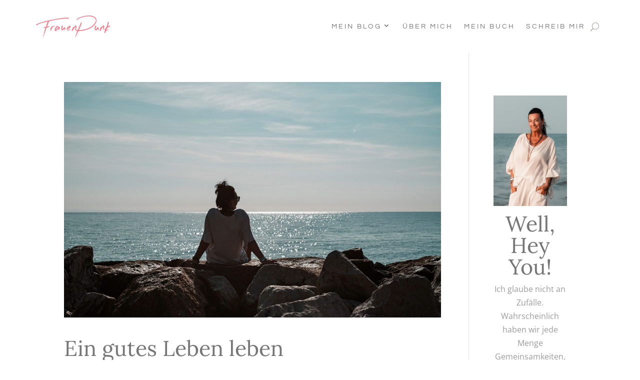

--- FILE ---
content_type: text/html; charset=UTF-8
request_url: https://frauenpunk.com/tag/genuegsamkeit/
body_size: 24429
content:
<!DOCTYPE html>
<html lang="de">
<head>
	<meta charset="UTF-8" />
<meta http-equiv="X-UA-Compatible" content="IE=edge">
	<link rel="pingback" href="https://frauenpunk.com/xmlrpc.php" />

	<script type="text/javascript">
		document.documentElement.className = 'js';
	</script>
	
	<title>Genügsamkeit  - FrauenPunk</title>

<!-- Social Warfare v4.5.6 https://warfareplugins.com - BEGINNING OF OUTPUT -->
<style>
	@font-face {
		font-family: "sw-icon-font";
		src:url("https://frauenpunk.com/wp-content/plugins/social-warfare/assets/fonts/sw-icon-font.eot?ver=4.5.6");
		src:url("https://frauenpunk.com/wp-content/plugins/social-warfare/assets/fonts/sw-icon-font.eot?ver=4.5.6#iefix") format("embedded-opentype"),
		url("https://frauenpunk.com/wp-content/plugins/social-warfare/assets/fonts/sw-icon-font.woff?ver=4.5.6") format("woff"),
		url("https://frauenpunk.com/wp-content/plugins/social-warfare/assets/fonts/sw-icon-font.ttf?ver=4.5.6") format("truetype"),
		url("https://frauenpunk.com/wp-content/plugins/social-warfare/assets/fonts/sw-icon-font.svg?ver=4.5.6#1445203416") format("svg");
		font-weight: normal;
		font-style: normal;
		font-display:block;
	}
</style>
<!-- Social Warfare v4.5.6 https://warfareplugins.com - END OF OUTPUT -->

<script type="text/javascript">
			let jqueryParams=[],jQuery=function(r){return jqueryParams=[...jqueryParams,r],jQuery},$=function(r){return jqueryParams=[...jqueryParams,r],$};window.jQuery=jQuery,window.$=jQuery;let customHeadScripts=!1;jQuery.fn=jQuery.prototype={},$.fn=jQuery.prototype={},jQuery.noConflict=function(r){if(window.jQuery)return jQuery=window.jQuery,$=window.jQuery,customHeadScripts=!0,jQuery.noConflict},jQuery.ready=function(r){jqueryParams=[...jqueryParams,r]},$.ready=function(r){jqueryParams=[...jqueryParams,r]},jQuery.load=function(r){jqueryParams=[...jqueryParams,r]},$.load=function(r){jqueryParams=[...jqueryParams,r]},jQuery.fn.ready=function(r){jqueryParams=[...jqueryParams,r]},$.fn.ready=function(r){jqueryParams=[...jqueryParams,r]};</script><meta name="robots" content="index, follow, max-snippet:-1, max-image-preview:large, max-video-preview:-1">
<link rel="canonical" href="https://frauenpunk.com/tag/genuegsamkeit/">
<meta property="og:url" content="https://frauenpunk.com/tag/genuegsamkeit/">
<meta property="og:site_name" content="FrauenPunk">
<meta property="og:locale" content="de_DE">
<meta property="og:type" content="object">
<meta property="og:title" content="Genügsamkeit  - FrauenPunk">
<meta property="og:image" content="https://frauenpunk.com/wp-content/uploads/2022/05/frauenpunk-opengraph.jpg">
<meta property="og:image:secure_url" content="https://frauenpunk.com/wp-content/uploads/2022/05/frauenpunk-opengraph.jpg">
<meta property="og:image:width" content="3840">
<meta property="og:image:height" content="2004">
<meta property="og:image:alt" content="Opengraph">
<meta property="fb:pages" content="1134961289907163">
<meta property="fb:admins" content="1370974019645982">
<meta property="fb:app_id" content="445710526256861">
<meta name="twitter:card" content="summary_large_image">
<meta name="twitter:title" content="Genügsamkeit  - FrauenPunk">
<meta name="twitter:image" content="https://frauenpunk.com/wp-content/uploads/2022/05/frauenpunk-twittercard.jpg">


<link rel="alternate" type="application/rss+xml" title="FrauenPunk &raquo; Feed" href="https://frauenpunk.com/feed/" />
<link rel="alternate" type="application/rss+xml" title="FrauenPunk &raquo; Kommentar-Feed" href="https://frauenpunk.com/comments/feed/" />
<link rel="alternate" type="application/rss+xml" title="FrauenPunk &raquo; Genügsamkeit Schlagwort-Feed" href="https://frauenpunk.com/tag/genuegsamkeit/feed/" />
<meta content="FrauenPunk v.1.0.1" name="generator"/><link data-minify="1" rel='stylesheet' id='social-warfare-block-css-css' href='https://frauenpunk.com/wp-content/cache/min/1/wp-content/plugins/social-warfare/assets/js/post-editor/dist/blocks.style.build.css?ver=1767593081' type='text/css' media='all' />
<link rel='stylesheet' id='sbi_styles-css' href='https://frauenpunk.com/wp-content/plugins/instagram-feed/css/sbi-styles.min.css?ver=6.10.0' type='text/css' media='all' />
<style id='wp-block-library-inline-css' type='text/css'>
:root{--wp-block-synced-color:#7a00df;--wp-block-synced-color--rgb:122,0,223;--wp-bound-block-color:var(--wp-block-synced-color);--wp-editor-canvas-background:#ddd;--wp-admin-theme-color:#007cba;--wp-admin-theme-color--rgb:0,124,186;--wp-admin-theme-color-darker-10:#006ba1;--wp-admin-theme-color-darker-10--rgb:0,107,160.5;--wp-admin-theme-color-darker-20:#005a87;--wp-admin-theme-color-darker-20--rgb:0,90,135;--wp-admin-border-width-focus:2px}@media (min-resolution:192dpi){:root{--wp-admin-border-width-focus:1.5px}}.wp-element-button{cursor:pointer}:root .has-very-light-gray-background-color{background-color:#eee}:root .has-very-dark-gray-background-color{background-color:#313131}:root .has-very-light-gray-color{color:#eee}:root .has-very-dark-gray-color{color:#313131}:root .has-vivid-green-cyan-to-vivid-cyan-blue-gradient-background{background:linear-gradient(135deg,#00d084,#0693e3)}:root .has-purple-crush-gradient-background{background:linear-gradient(135deg,#34e2e4,#4721fb 50%,#ab1dfe)}:root .has-hazy-dawn-gradient-background{background:linear-gradient(135deg,#faaca8,#dad0ec)}:root .has-subdued-olive-gradient-background{background:linear-gradient(135deg,#fafae1,#67a671)}:root .has-atomic-cream-gradient-background{background:linear-gradient(135deg,#fdd79a,#004a59)}:root .has-nightshade-gradient-background{background:linear-gradient(135deg,#330968,#31cdcf)}:root .has-midnight-gradient-background{background:linear-gradient(135deg,#020381,#2874fc)}:root{--wp--preset--font-size--normal:16px;--wp--preset--font-size--huge:42px}.has-regular-font-size{font-size:1em}.has-larger-font-size{font-size:2.625em}.has-normal-font-size{font-size:var(--wp--preset--font-size--normal)}.has-huge-font-size{font-size:var(--wp--preset--font-size--huge)}.has-text-align-center{text-align:center}.has-text-align-left{text-align:left}.has-text-align-right{text-align:right}.has-fit-text{white-space:nowrap!important}#end-resizable-editor-section{display:none}.aligncenter{clear:both}.items-justified-left{justify-content:flex-start}.items-justified-center{justify-content:center}.items-justified-right{justify-content:flex-end}.items-justified-space-between{justify-content:space-between}.screen-reader-text{border:0;clip-path:inset(50%);height:1px;margin:-1px;overflow:hidden;padding:0;position:absolute;width:1px;word-wrap:normal!important}.screen-reader-text:focus{background-color:#ddd;clip-path:none;color:#444;display:block;font-size:1em;height:auto;left:5px;line-height:normal;padding:15px 23px 14px;text-decoration:none;top:5px;width:auto;z-index:100000}html :where(.has-border-color){border-style:solid}html :where([style*=border-top-color]){border-top-style:solid}html :where([style*=border-right-color]){border-right-style:solid}html :where([style*=border-bottom-color]){border-bottom-style:solid}html :where([style*=border-left-color]){border-left-style:solid}html :where([style*=border-width]){border-style:solid}html :where([style*=border-top-width]){border-top-style:solid}html :where([style*=border-right-width]){border-right-style:solid}html :where([style*=border-bottom-width]){border-bottom-style:solid}html :where([style*=border-left-width]){border-left-style:solid}html :where(img[class*=wp-image-]){height:auto;max-width:100%}:where(figure){margin:0 0 1em}html :where(.is-position-sticky){--wp-admin--admin-bar--position-offset:var(--wp-admin--admin-bar--height,0px)}@media screen and (max-width:600px){html :where(.is-position-sticky){--wp-admin--admin-bar--position-offset:0px}}

/*# sourceURL=wp-block-library-inline-css */
</style><style id='global-styles-inline-css' type='text/css'>
:root{--wp--preset--aspect-ratio--square: 1;--wp--preset--aspect-ratio--4-3: 4/3;--wp--preset--aspect-ratio--3-4: 3/4;--wp--preset--aspect-ratio--3-2: 3/2;--wp--preset--aspect-ratio--2-3: 2/3;--wp--preset--aspect-ratio--16-9: 16/9;--wp--preset--aspect-ratio--9-16: 9/16;--wp--preset--color--black: #000000;--wp--preset--color--cyan-bluish-gray: #abb8c3;--wp--preset--color--white: #ffffff;--wp--preset--color--pale-pink: #f78da7;--wp--preset--color--vivid-red: #cf2e2e;--wp--preset--color--luminous-vivid-orange: #ff6900;--wp--preset--color--luminous-vivid-amber: #fcb900;--wp--preset--color--light-green-cyan: #7bdcb5;--wp--preset--color--vivid-green-cyan: #00d084;--wp--preset--color--pale-cyan-blue: #8ed1fc;--wp--preset--color--vivid-cyan-blue: #0693e3;--wp--preset--color--vivid-purple: #9b51e0;--wp--preset--gradient--vivid-cyan-blue-to-vivid-purple: linear-gradient(135deg,rgb(6,147,227) 0%,rgb(155,81,224) 100%);--wp--preset--gradient--light-green-cyan-to-vivid-green-cyan: linear-gradient(135deg,rgb(122,220,180) 0%,rgb(0,208,130) 100%);--wp--preset--gradient--luminous-vivid-amber-to-luminous-vivid-orange: linear-gradient(135deg,rgb(252,185,0) 0%,rgb(255,105,0) 100%);--wp--preset--gradient--luminous-vivid-orange-to-vivid-red: linear-gradient(135deg,rgb(255,105,0) 0%,rgb(207,46,46) 100%);--wp--preset--gradient--very-light-gray-to-cyan-bluish-gray: linear-gradient(135deg,rgb(238,238,238) 0%,rgb(169,184,195) 100%);--wp--preset--gradient--cool-to-warm-spectrum: linear-gradient(135deg,rgb(74,234,220) 0%,rgb(151,120,209) 20%,rgb(207,42,186) 40%,rgb(238,44,130) 60%,rgb(251,105,98) 80%,rgb(254,248,76) 100%);--wp--preset--gradient--blush-light-purple: linear-gradient(135deg,rgb(255,206,236) 0%,rgb(152,150,240) 100%);--wp--preset--gradient--blush-bordeaux: linear-gradient(135deg,rgb(254,205,165) 0%,rgb(254,45,45) 50%,rgb(107,0,62) 100%);--wp--preset--gradient--luminous-dusk: linear-gradient(135deg,rgb(255,203,112) 0%,rgb(199,81,192) 50%,rgb(65,88,208) 100%);--wp--preset--gradient--pale-ocean: linear-gradient(135deg,rgb(255,245,203) 0%,rgb(182,227,212) 50%,rgb(51,167,181) 100%);--wp--preset--gradient--electric-grass: linear-gradient(135deg,rgb(202,248,128) 0%,rgb(113,206,126) 100%);--wp--preset--gradient--midnight: linear-gradient(135deg,rgb(2,3,129) 0%,rgb(40,116,252) 100%);--wp--preset--font-size--small: 13px;--wp--preset--font-size--medium: 20px;--wp--preset--font-size--large: 36px;--wp--preset--font-size--x-large: 42px;--wp--preset--spacing--20: 0.44rem;--wp--preset--spacing--30: 0.67rem;--wp--preset--spacing--40: 1rem;--wp--preset--spacing--50: 1.5rem;--wp--preset--spacing--60: 2.25rem;--wp--preset--spacing--70: 3.38rem;--wp--preset--spacing--80: 5.06rem;--wp--preset--shadow--natural: 6px 6px 9px rgba(0, 0, 0, 0.2);--wp--preset--shadow--deep: 12px 12px 50px rgba(0, 0, 0, 0.4);--wp--preset--shadow--sharp: 6px 6px 0px rgba(0, 0, 0, 0.2);--wp--preset--shadow--outlined: 6px 6px 0px -3px rgb(255, 255, 255), 6px 6px rgb(0, 0, 0);--wp--preset--shadow--crisp: 6px 6px 0px rgb(0, 0, 0);}:root { --wp--style--global--content-size: 823px;--wp--style--global--wide-size: 1080px; }:where(body) { margin: 0; }.wp-site-blocks > .alignleft { float: left; margin-right: 2em; }.wp-site-blocks > .alignright { float: right; margin-left: 2em; }.wp-site-blocks > .aligncenter { justify-content: center; margin-left: auto; margin-right: auto; }:where(.is-layout-flex){gap: 0.5em;}:where(.is-layout-grid){gap: 0.5em;}.is-layout-flow > .alignleft{float: left;margin-inline-start: 0;margin-inline-end: 2em;}.is-layout-flow > .alignright{float: right;margin-inline-start: 2em;margin-inline-end: 0;}.is-layout-flow > .aligncenter{margin-left: auto !important;margin-right: auto !important;}.is-layout-constrained > .alignleft{float: left;margin-inline-start: 0;margin-inline-end: 2em;}.is-layout-constrained > .alignright{float: right;margin-inline-start: 2em;margin-inline-end: 0;}.is-layout-constrained > .aligncenter{margin-left: auto !important;margin-right: auto !important;}.is-layout-constrained > :where(:not(.alignleft):not(.alignright):not(.alignfull)){max-width: var(--wp--style--global--content-size);margin-left: auto !important;margin-right: auto !important;}.is-layout-constrained > .alignwide{max-width: var(--wp--style--global--wide-size);}body .is-layout-flex{display: flex;}.is-layout-flex{flex-wrap: wrap;align-items: center;}.is-layout-flex > :is(*, div){margin: 0;}body .is-layout-grid{display: grid;}.is-layout-grid > :is(*, div){margin: 0;}body{padding-top: 0px;padding-right: 0px;padding-bottom: 0px;padding-left: 0px;}:root :where(.wp-element-button, .wp-block-button__link){background-color: #32373c;border-width: 0;color: #fff;font-family: inherit;font-size: inherit;font-style: inherit;font-weight: inherit;letter-spacing: inherit;line-height: inherit;padding-top: calc(0.667em + 2px);padding-right: calc(1.333em + 2px);padding-bottom: calc(0.667em + 2px);padding-left: calc(1.333em + 2px);text-decoration: none;text-transform: inherit;}.has-black-color{color: var(--wp--preset--color--black) !important;}.has-cyan-bluish-gray-color{color: var(--wp--preset--color--cyan-bluish-gray) !important;}.has-white-color{color: var(--wp--preset--color--white) !important;}.has-pale-pink-color{color: var(--wp--preset--color--pale-pink) !important;}.has-vivid-red-color{color: var(--wp--preset--color--vivid-red) !important;}.has-luminous-vivid-orange-color{color: var(--wp--preset--color--luminous-vivid-orange) !important;}.has-luminous-vivid-amber-color{color: var(--wp--preset--color--luminous-vivid-amber) !important;}.has-light-green-cyan-color{color: var(--wp--preset--color--light-green-cyan) !important;}.has-vivid-green-cyan-color{color: var(--wp--preset--color--vivid-green-cyan) !important;}.has-pale-cyan-blue-color{color: var(--wp--preset--color--pale-cyan-blue) !important;}.has-vivid-cyan-blue-color{color: var(--wp--preset--color--vivid-cyan-blue) !important;}.has-vivid-purple-color{color: var(--wp--preset--color--vivid-purple) !important;}.has-black-background-color{background-color: var(--wp--preset--color--black) !important;}.has-cyan-bluish-gray-background-color{background-color: var(--wp--preset--color--cyan-bluish-gray) !important;}.has-white-background-color{background-color: var(--wp--preset--color--white) !important;}.has-pale-pink-background-color{background-color: var(--wp--preset--color--pale-pink) !important;}.has-vivid-red-background-color{background-color: var(--wp--preset--color--vivid-red) !important;}.has-luminous-vivid-orange-background-color{background-color: var(--wp--preset--color--luminous-vivid-orange) !important;}.has-luminous-vivid-amber-background-color{background-color: var(--wp--preset--color--luminous-vivid-amber) !important;}.has-light-green-cyan-background-color{background-color: var(--wp--preset--color--light-green-cyan) !important;}.has-vivid-green-cyan-background-color{background-color: var(--wp--preset--color--vivid-green-cyan) !important;}.has-pale-cyan-blue-background-color{background-color: var(--wp--preset--color--pale-cyan-blue) !important;}.has-vivid-cyan-blue-background-color{background-color: var(--wp--preset--color--vivid-cyan-blue) !important;}.has-vivid-purple-background-color{background-color: var(--wp--preset--color--vivid-purple) !important;}.has-black-border-color{border-color: var(--wp--preset--color--black) !important;}.has-cyan-bluish-gray-border-color{border-color: var(--wp--preset--color--cyan-bluish-gray) !important;}.has-white-border-color{border-color: var(--wp--preset--color--white) !important;}.has-pale-pink-border-color{border-color: var(--wp--preset--color--pale-pink) !important;}.has-vivid-red-border-color{border-color: var(--wp--preset--color--vivid-red) !important;}.has-luminous-vivid-orange-border-color{border-color: var(--wp--preset--color--luminous-vivid-orange) !important;}.has-luminous-vivid-amber-border-color{border-color: var(--wp--preset--color--luminous-vivid-amber) !important;}.has-light-green-cyan-border-color{border-color: var(--wp--preset--color--light-green-cyan) !important;}.has-vivid-green-cyan-border-color{border-color: var(--wp--preset--color--vivid-green-cyan) !important;}.has-pale-cyan-blue-border-color{border-color: var(--wp--preset--color--pale-cyan-blue) !important;}.has-vivid-cyan-blue-border-color{border-color: var(--wp--preset--color--vivid-cyan-blue) !important;}.has-vivid-purple-border-color{border-color: var(--wp--preset--color--vivid-purple) !important;}.has-vivid-cyan-blue-to-vivid-purple-gradient-background{background: var(--wp--preset--gradient--vivid-cyan-blue-to-vivid-purple) !important;}.has-light-green-cyan-to-vivid-green-cyan-gradient-background{background: var(--wp--preset--gradient--light-green-cyan-to-vivid-green-cyan) !important;}.has-luminous-vivid-amber-to-luminous-vivid-orange-gradient-background{background: var(--wp--preset--gradient--luminous-vivid-amber-to-luminous-vivid-orange) !important;}.has-luminous-vivid-orange-to-vivid-red-gradient-background{background: var(--wp--preset--gradient--luminous-vivid-orange-to-vivid-red) !important;}.has-very-light-gray-to-cyan-bluish-gray-gradient-background{background: var(--wp--preset--gradient--very-light-gray-to-cyan-bluish-gray) !important;}.has-cool-to-warm-spectrum-gradient-background{background: var(--wp--preset--gradient--cool-to-warm-spectrum) !important;}.has-blush-light-purple-gradient-background{background: var(--wp--preset--gradient--blush-light-purple) !important;}.has-blush-bordeaux-gradient-background{background: var(--wp--preset--gradient--blush-bordeaux) !important;}.has-luminous-dusk-gradient-background{background: var(--wp--preset--gradient--luminous-dusk) !important;}.has-pale-ocean-gradient-background{background: var(--wp--preset--gradient--pale-ocean) !important;}.has-electric-grass-gradient-background{background: var(--wp--preset--gradient--electric-grass) !important;}.has-midnight-gradient-background{background: var(--wp--preset--gradient--midnight) !important;}.has-small-font-size{font-size: var(--wp--preset--font-size--small) !important;}.has-medium-font-size{font-size: var(--wp--preset--font-size--medium) !important;}.has-large-font-size{font-size: var(--wp--preset--font-size--large) !important;}.has-x-large-font-size{font-size: var(--wp--preset--font-size--x-large) !important;}
/*# sourceURL=global-styles-inline-css */
</style>

<link rel='stylesheet' id='social_warfare-css' href='https://frauenpunk.com/wp-content/plugins/social-warfare/assets/css/style.min.css?ver=4.5.6' type='text/css' media='all' />
<link data-minify="1" rel='stylesheet' id='et-divi-open-sans-css' href='https://frauenpunk.com/wp-content/cache/min/1/wp-content/uploads/omgf/et-divi-open-sans/et-divi-open-sans.css?ver=1767593081' type='text/css' media='all' />
<link data-minify="1" rel='stylesheet' id='divi-style-parent-css' href='https://frauenpunk.com/wp-content/cache/min/1/wp-content/themes/Divi/style-static.min.css?ver=1767593081' type='text/css' media='all' />
<link data-minify="1" rel='stylesheet' id='divi-style-css' href='https://frauenpunk.com/wp-content/cache/min/1/wp-content/themes/FrauenPunk/style.css?ver=1767593081' type='text/css' media='all' />
<link rel="https://api.w.org/" href="https://frauenpunk.com/wp-json/" /><link rel="alternate" title="JSON" type="application/json" href="https://frauenpunk.com/wp-json/wp/v2/tags/1153" /><link rel="EditURI" type="application/rsd+xml" title="RSD" href="https://frauenpunk.com/xmlrpc.php?rsd" />
<meta name="generator" content="WordPress 6.9" />
<meta name="viewport" content="width=device-width, initial-scale=1.0, maximum-scale=1.0, user-scalable=0" /><script>
  jQuery(document).ready(function($) {
	/* Blurbs as Tabs */
	$('.tab-title').each(function () {	
		var section_id = $(this).find("a").attr("href");
		$(this).find("a").removeAttr("href");	
		$(this).click(function() {
			$(this).siblings().removeClass("active-tab");
	                $(this).addClass("active-tab");
			$('.tab-content').hide();
			$(section_id).show();
		});
	});
});
</script>
<meta name="viewport" content="width=device-width, initial-scale=1.0, viewport-fit=cover">
<meta name="p:domain_verify" content="ac55ec1ddef8501140f37c1f20bcbfa1"><link rel="icon" href="https://frauenpunk.com/wp-content/uploads/2022/11/cropped-fleurdelis-32x32.png" sizes="32x32" />
<link rel="icon" href="https://frauenpunk.com/wp-content/uploads/2022/11/cropped-fleurdelis-192x192.png" sizes="192x192" />
<link rel="apple-touch-icon" href="https://frauenpunk.com/wp-content/uploads/2022/11/cropped-fleurdelis-180x180.png" />
<meta name="msapplication-TileImage" content="https://frauenpunk.com/wp-content/uploads/2022/11/cropped-fleurdelis-270x270.png" />
<style id="et-divi-customizer-global-cached-inline-styles">body,.et_pb_column_1_2 .et_quote_content blockquote cite,.et_pb_column_1_2 .et_link_content a.et_link_main_url,.et_pb_column_1_3 .et_quote_content blockquote cite,.et_pb_column_3_8 .et_quote_content blockquote cite,.et_pb_column_1_4 .et_quote_content blockquote cite,.et_pb_blog_grid .et_quote_content blockquote cite,.et_pb_column_1_3 .et_link_content a.et_link_main_url,.et_pb_column_3_8 .et_link_content a.et_link_main_url,.et_pb_column_1_4 .et_link_content a.et_link_main_url,.et_pb_blog_grid .et_link_content a.et_link_main_url,body .et_pb_bg_layout_light .et_pb_post p,body .et_pb_bg_layout_dark .et_pb_post p{font-size:16px}.et_pb_slide_content,.et_pb_best_value{font-size:18px}body{color:#9c9c9c}h1,h2,h3,h4,h5,h6{color:#767676}#et_search_icon:hover,.mobile_menu_bar:before,.mobile_menu_bar:after,.et_toggle_slide_menu:after,.et-social-icon a:hover,.et_pb_sum,.et_pb_pricing li a,.et_pb_pricing_table_button,.et_overlay:before,.entry-summary p.price ins,.et_pb_member_social_links a:hover,.et_pb_widget li a:hover,.et_pb_filterable_portfolio .et_pb_portfolio_filters li a.active,.et_pb_filterable_portfolio .et_pb_portofolio_pagination ul li a.active,.et_pb_gallery .et_pb_gallery_pagination ul li a.active,.wp-pagenavi span.current,.wp-pagenavi a:hover,.nav-single a,.tagged_as a,.posted_in a{color:#a6a998}.et_pb_contact_submit,.et_password_protected_form .et_submit_button,.et_pb_bg_layout_light .et_pb_newsletter_button,.comment-reply-link,.form-submit .et_pb_button,.et_pb_bg_layout_light .et_pb_promo_button,.et_pb_bg_layout_light .et_pb_more_button,.et_pb_contact p input[type="checkbox"]:checked+label i:before,.et_pb_bg_layout_light.et_pb_module.et_pb_button{color:#a6a998}.footer-widget h4{color:#a6a998}.et-search-form,.nav li ul,.et_mobile_menu,.footer-widget li:before,.et_pb_pricing li:before,blockquote{border-color:#a6a998}.et_pb_counter_amount,.et_pb_featured_table .et_pb_pricing_heading,.et_quote_content,.et_link_content,.et_audio_content,.et_pb_post_slider.et_pb_bg_layout_dark,.et_slide_in_menu_container,.et_pb_contact p input[type="radio"]:checked+label i:before{background-color:#a6a998}.container,.et_pb_row,.et_pb_slider .et_pb_container,.et_pb_fullwidth_section .et_pb_title_container,.et_pb_fullwidth_section .et_pb_title_featured_container,.et_pb_fullwidth_header:not(.et_pb_fullscreen) .et_pb_fullwidth_header_container{max-width:1200px}.et_boxed_layout #page-container,.et_boxed_layout.et_non_fixed_nav.et_transparent_nav #page-container #top-header,.et_boxed_layout.et_non_fixed_nav.et_transparent_nav #page-container #main-header,.et_fixed_nav.et_boxed_layout #page-container #top-header,.et_fixed_nav.et_boxed_layout #page-container #main-header,.et_boxed_layout #page-container .container,.et_boxed_layout #page-container .et_pb_row{max-width:1360px}a{color:#f28493}.et_secondary_nav_enabled #page-container #top-header{background-color:#a6a998!important}#et-secondary-nav li ul{background-color:#a6a998}#main-header .nav li ul a{color:rgba(0,0,0,0.7)}#top-menu li.current-menu-ancestor>a,#top-menu li.current-menu-item>a,#top-menu li.current_page_item>a{color:#a6a998}#main-footer .footer-widget h4,#main-footer .widget_block h1,#main-footer .widget_block h2,#main-footer .widget_block h3,#main-footer .widget_block h4,#main-footer .widget_block h5,#main-footer .widget_block h6{color:#a6a998}.footer-widget li:before{border-color:#a6a998}.footer-widget,.footer-widget li,.footer-widget li a,#footer-info{font-size:14px}.footer-widget .et_pb_widget div,.footer-widget .et_pb_widget ul,.footer-widget .et_pb_widget ol,.footer-widget .et_pb_widget label{line-height:1.7em}#et-footer-nav .bottom-nav li.current-menu-item a{color:#a6a998}body .et_pb_button{font-size:14px;background-color:#a6a998;border-width:0px!important;border-color:#232323;border-radius:0px;font-weight:normal;font-style:normal;text-transform:uppercase;text-decoration:none;;letter-spacing:3px}body.et_pb_button_helper_class .et_pb_button,body.et_pb_button_helper_class .et_pb_module.et_pb_button{color:#ffffff}body .et_pb_button:after{font-size:22.4px}body .et_pb_bg_layout_light.et_pb_button:hover,body .et_pb_bg_layout_light .et_pb_button:hover,body .et_pb_button:hover{color:#ffffff!important;background-color:#f28493;border-radius:0px}@media only screen and (min-width:981px){.et_header_style_centered.et_hide_primary_logo #main-header:not(.et-fixed-header) .logo_container,.et_header_style_centered.et_hide_fixed_logo #main-header.et-fixed-header .logo_container{height:11.88px}.et_fixed_nav #page-container .et-fixed-header#top-header{background-color:#a6a998!important}.et_fixed_nav #page-container .et-fixed-header#top-header #et-secondary-nav li ul{background-color:#a6a998}.et-fixed-header #top-menu li.current-menu-ancestor>a,.et-fixed-header #top-menu li.current-menu-item>a,.et-fixed-header #top-menu li.current_page_item>a{color:#a6a998!important}}@media only screen and (min-width:1500px){.et_pb_row{padding:30px 0}.et_pb_section{padding:60px 0}.single.et_pb_pagebuilder_layout.et_full_width_page .et_post_meta_wrapper{padding-top:90px}.et_pb_fullwidth_section{padding:0}}h1,h1.et_pb_contact_main_title,.et_pb_title_container h1{font-size:50px}h2,.product .related h2,.et_pb_column_1_2 .et_quote_content blockquote p{font-size:43px}h3{font-size:36px}h4,.et_pb_circle_counter h3,.et_pb_number_counter h3,.et_pb_column_1_3 .et_pb_post h2,.et_pb_column_1_4 .et_pb_post h2,.et_pb_blog_grid h2,.et_pb_column_1_3 .et_quote_content blockquote p,.et_pb_column_3_8 .et_quote_content blockquote p,.et_pb_column_1_4 .et_quote_content blockquote p,.et_pb_blog_grid .et_quote_content blockquote p,.et_pb_column_1_3 .et_link_content h2,.et_pb_column_3_8 .et_link_content h2,.et_pb_column_1_4 .et_link_content h2,.et_pb_blog_grid .et_link_content h2,.et_pb_column_1_3 .et_audio_content h2,.et_pb_column_3_8 .et_audio_content h2,.et_pb_column_1_4 .et_audio_content h2,.et_pb_blog_grid .et_audio_content h2,.et_pb_column_3_8 .et_pb_audio_module_content h2,.et_pb_column_1_3 .et_pb_audio_module_content h2,.et_pb_gallery_grid .et_pb_gallery_item h3,.et_pb_portfolio_grid .et_pb_portfolio_item h2,.et_pb_filterable_portfolio_grid .et_pb_portfolio_item h2{font-size:30px}h5{font-size:26px}h6{font-size:23px}.et_pb_slide_description .et_pb_slide_title{font-size:76px}.et_pb_gallery_grid .et_pb_gallery_item h3,.et_pb_portfolio_grid .et_pb_portfolio_item h2,.et_pb_filterable_portfolio_grid .et_pb_portfolio_item h2,.et_pb_column_1_4 .et_pb_audio_module_content h2{font-size:26px}@media only screen and (max-width:980px){.et_header_style_centered .mobile_nav .select_page,.et_header_style_split .mobile_nav .select_page,.et_mobile_menu li a,.mobile_menu_bar:before,.et_nav_text_color_light #top-menu>li>a,.et_nav_text_color_dark #top-menu>li>a,#top-menu a,.et_mobile_menu li a,#et_search_icon:before,#et_top_search .et-search-form input,.et_search_form_container input,#et-top-navigation .et-cart-info{color:#f28493}.et_close_search_field:after{color:#f28493!important}.et_search_form_container input::-moz-placeholder{color:#f28493}.et_search_form_container input::-webkit-input-placeholder{color:#f28493}.et_search_form_container input:-ms-input-placeholder{color:#f28493}}	h1,h2,h3,h4,h5,h6{font-family:'Lora',Georgia,"Times New Roman",serif}.et_pb_button{font-family:'Questrial',Helvetica,Arial,Lucida,sans-serif}#CookieBoxTextDescription{text-align:center}h1,h2,h3,h4,h5,h6{font-weight:300}h2,h3,h4{padding-top:10px}.et_pb_post_content h2{font-size:34px}.et_pb_text_0 h1,.et_pb_text_2 h2{font-size:120px!important}.et_pb_post_content h3{font-size:28px}.et-dropcap{font-size:60px}.et_pb_menu--with-logo .et_pb_menu__menu>nav>ul>li>a::after{top:48%!important}.home-img.et_pb_image img{width:140px;height:120px;object-fit:cover}blockquote{margin:2em 1em 2em 0;padding:20px;border-left-width:4px;background:rgba(235,232,226,0.4)!important;font-size:inherit;border-color:#f28493}#zitat{font-style:italic;font-size:11px;margin:-10px 0 0 0}#autor{margin:0 0 10px 0;font-size:11px}#photography{float:right}img.alignnone{margin:20px 0 20px 0}.more-img.et_pb_image img{height:475px;object-fit:cover}.resources-img.et_pb_image img{height:300px;object-fit:cover}.et_pb_post .entry-title a,.et_pb_post h2 a,h2{hyphens:auto!important}.wpforms-form input,.wpforms-form textarea{color:#999;font-size:14px!important;padding:16px!important;border-width:1px;border-color:#333!important;font-family:'Questrial',Helvetica,Arial,Lucida,sans-serif;text-transform:uppercase!important;letter-spacing:4px!important;text-align:center}.wpforms-form textarea{min-height:150px!important}.wpforms-form input[type=submit],.wpforms-form button[type=submit]{font-family:'Questrial',Helvetica,Arial,Lucida,sans-serif;min-height:50px!important;padding:1.3em 2.5em!important;font-size:14px!important;background-color:#a6a998!important;border-width:0px!important;border-color:#232323;border-radius:0px;font-weight:normal;font-style:normal;text-transform:uppercase!important;text-decoration:none;letter-spacing:3px!important;color:#ffffff!important}.wpforms-form button[type=submit]:hover{background-color:#f28493!important}div.wpforms-container-full .wpforms-form .wpforms-submit-container{text-align:right!important}div.wpforms-container-full .wpforms-form .wpforms-required-label{color:#f28493!important}@media (min-width:980px){.et-dropcap{font-size:60px;font-family:Cormorant;font-style:italic;color:#ebe8e2;padding-right:15px;font-weight:400}.drop-land .et-dropcap{color:#fff}}@media (max-width:980px){.et-dropcap{font-size:60px;font-family:Cormorant;font-style:italic;color:#ebe8e2;font-weight:400;padding-right:15px}}#section-scrollbar::-webkit-scrollbar{display:none}@media only screen and (max-width:980px){.lines{border:0px!important}}#blurb-tabs .et_pb_column{display:flex;align-items:center;justify-content:center;flex-wrap:wrap}#blurb-tabs .tab-title{width:25%}@media (max-width:767px){#blurb-tabs .tab-title{width:50%}}@media (max-width:479px){#blurb-tabs .tab-title{width:100%}}@media (max-width:767px){#blurb-tabs .tab-title{width:50%}#blurb-tabs .tab-title .et_pb_main_blurb_image{margin-bottom:10px}}@media (max-width:479px){#blurb-tabs .tab-title{width:100%}#blurb-tabs .tab-title .et_pb_blurb_content{display:flex;align-items:center;justify-content:flex-start}#blurb-tabs .tab-title .et_pb_main_blurb_image{margin-bottom:0;margin-right:30px}}.tab-content{display:none}.tab-open{display:block}.et_pb_module.et_pb_blurb.et_pb_blurb.tab-title.active-tab.et_pb_text_align_center.et_pb_blurb_position_top.et_pb_bg_layout_light{padding-top:0px!important;padding-bottom:0px!important}@media (min-width:980px){.thumbnail-blog1.et_pb_module .et_pb_post{display:flex;flex-direction:column}.thumbnail-blog1.et_pb_module .et_pb_post .post-meta{order:1}.thumbnail-blog1.et_pb_module .et_pb_post .entry-title{order:2}.thumbnail-blog1.et_pb_module .et_pb_post .post-content{order:3}.thumbnail-blog .et_pb_post a img{width:150px;height:170px;float:left;object-fit:cover}.thumbnail-blog1 .et_pb_post a img{height:500px;object-fit:cover}.thumbnail-blog h2.entry-title{margin-left:160px!important}.thumbnail-blog .et_pb_post{margin-bottom:90px!important;word-wrap:break-word}.thumbnail-blog.et_pb_module .et_pb_post .post-meta{margin-left:180px!important}.thumbnail-blog .et_pb_post h2{padding:20px 0 10px 20px!important}.thumbnail-blog .et_pb_post p{margin-left:180px;font-size:14px!important}.thumbnail-blog .post-meta{font-size:11px!important}.thumbnail-blog a.more-link{display:inline-block;padding-left:10px;margin-top:20px;padding-right:5px;color:#fe90a3;border:1px solid #fe90a3;text-transform:uppercase;margin-left:0}.thumbnail-blog a.more-link:hover{background-color:#fe90a3;color:#fff;border:1px solid #fff}.thumbnail-blog a.more-link:after{margin-left:5px;content:"39";color:#fe90a3;vertical-align:middle;font-family:'ETmodules'}.thumbnail-blog a.more-link:hover:after{color:#fff}}@media only screen and (min-width:980px){.blog-header2 .et_pb_ajax_pagination_container{display:grid;grid-template-columns:repeat(2,47%);grid-column-gap:2%}.blog-header2 .et_pb_post a img{width:190px;height:280px;overflow:visible;object-fit:cover}.blog-header2 .et_pb_post .entry-featured-image-url{display:block;position:relative;margin-bottom:30px;width:300px;height:425px}}.blog-header2 h2.entry-title{margin-left:225px!important;margin-top:-400px}.blog-header2 .et_pb_post .post-meta{font-size:14px;margin-bottom:6px;width:300px;margin-left:225px;position:absolute;top:20px}.blog-header2 a.more-link{margin-right:auto;margin-left:auto;font-size:9px!important;text-align:center!important;margin-top:25px;padding:15px 40px 15px 40px!important;background-color:#b2c4ce;letter-spacing:2px;font-weight:bold}@media only screen and (max-width:979px){.blog-header2 h2.entry-title{margin-left:0px!important;margin-top:0px}.blog-header2 .et_pb_post .post-meta{font-size:14px;margin-bottom:35px;width:300px;margin-left:0;position:relative}.blog1 .et_pb_post a img{height:425px!important;width:100%;float:left;object-fit:cover;margin:0px 40px 30px 0}}@media only screenand (min-device-width:1024px)and (max-device-width:1024px)and (orientation:portrait)and (-webkit-min-device-pixel-ratio:2){.blog-header2 .et_pb_ajax_pagination_container{display:grid;grid-template-columns:repeat(2,49%);grid-column-gap:1.5%}.blog-header2 .et_pb_post a img{width:200px;height:350px;overflow:visible;object-fit:cover}.blog-header2	h2.entry-title{margin-left:225px!important}.blog-header2.et_pb_blog .post-content{margin-left:275px!important}.blog-header2 .et_pb_post .post-meta{margin-left:275px!important}.blog-header2 a.more-link{margin-top:20px;padding:12px 20px 12px 20px!important}}@media only screen and (min-device-width:1024px) and (max-device-width:1366px) and (-webkit-min-device-pixel-ratio:2) and (orientation:portrait){.signup-img.et_pb_image img{width:100%;margin-top:33px}.signup-text .et_pb_text{transform:translateX(4px) translateY(-220px)!important}}.blog1 .et_pb_post h2{padding:40px 20px 20px 0!important}.blog1 .et_pb_post a img{height:425px!important;width:350px;float:left;object-fit:cover;margin:0px 40px 40px 0}@media only screen and (min-device-width:768px) and (max-device-width:1024px) and (orientation:portrait) and (-webkit-min-device-pixel-ratio:1){.blog1 .et_pb_post a img{height:400px!important;width:250px;float:left;object-fit:cover;margin:0 40px 0 0;border-style:none}.blog1 .et_pb_post h2{padding:20px 20px 20px 0!important}}@media only screen and (min-device-width:768px) and (max-device-width:1024px) and (-webkit-min-device-pixel-ratio:2) and (orientation:landscape){.signup-img.et_pb_image img{width:100%;margin-top:35px}.signup-text .et_pb_text{transform:translateX(4px) translateY(-150px)!important}.signup-img-lead.et_pb_image img{width:100%;margin-top:70px}.signup-text-lead .et_pb_text{transform:translateX(4px) translateY(-220px)!important}}.blog1 .et_pb_post p{margin-right:40px;margin-bottom:30px;font-size:14px}.et_pb_blog_1 .et_pb_post .post-meta{margin-bottom:20px;padding-top:0px}.blog1 a.more-link{display:inline-block;font-size:12px!important;background-color:#a6a998;letter-spacing:2px;text-align:center;color:#fff;text-transform:uppercase!important;padding:12px 35px}.blog1 a.more-link:hover{background-color:#a6a998;color:#fff}.woocommerce ul.products li.product a img{width:100%;height:475px;object-fit:cover;display:block;margin:0 0 1em;box-shadow:none}.woocommerce ul.products li.product .onsale{left:10px!important;margin:-25px 0 0 -41px!important;right:auto!important}.woocommerce span.onsale{padding:25px 18px 25px 18px!important;border-radius:360px!important;margin:-25px 0 0 -41px!important}span.onsale{border:6px solid #fff}.orderby,.woocommerce div.product form.cart .variations td select{background-color:#f2f1ef;border-radius:0;color:#333!important;font-size:10px;border:1px solid #eeeae8;padding:10px 20px;font-weight:500;text-transform:uppercase;letter-spacing:2px;font-family:Nunito Sans,Arial,sans-serif}p.woocommerce-result-count{font-weight:600;font-size:10px;color:#333;text-transform:uppercase;letter-spacing:3px;padding-bottom:40px}.et-db #et-boc .et-l ul.et_pb_tabs_controls{background-color:transparent}.description_tab{border:1px solid #eeeae8;border-right:0!important;padding:15px}.reviews_tab{border:1px solid #eeeae8!important;padding:15px}.et-db #et-boc .et-l .et_pb_wc_tabs_0.et_pb_tabs .et_pb_tabs_controls li.et_pb_tab_active{border-right:0}#tab-reviews{border-right:1px solid #eeeae8}.et_pb_tabs_controls li{float:left;border-right:1px solid #eeeae8}.et-db #et-boc .et-l ul.et_pb_tabs_controls:after{border-top:0px}.et-db #et-boc .et-l .et_pb_tab{padding:24px 0px}.woocommerce .products ul::before,.woocommerce ul.products::after,.woocommerce ul.products::before{content:" ";display:table;padding-top:25px}.et_button_no_icon.woocommerce #respond input#submit{padding:10px 30px!important;background-color:#404963}.et_button_no_icon.woocommerce #respond input#submit{padding:10px 30px!important;background-color:#404963}input.text,input.title,input[type=email],input[type=password],input[type=tel],input[type=text],select,textarea{background-color:transparent!important}.select2-container--default .select2-selection--single{background-color:transparent}.woocommerce-page .quantity input.qty,.woocommerce .quantity input.qt{font-weight:700;font-size:14px!important;letter-spacing:2px!important;text-align:center;text-transform:uppercase;color:#babaac!important;border-radius:0;-webkit-box-shadow:none!important;box-shadow:none!important;color:#232323;background-color:transparent!important;height:49px;width:49px;border:1px solid #333}button.button{font-weight:500;font-size:11px!important;letter-spacing:3px!important;text-align:center;text-transform:uppercase;color:#fff!important;border-radius:0;-webkit-box-shadow:none!important;box-shadow:none!important;border:none!important;background-color:#babaac!important;height:49px;width:200px}#coupon_code{font-weight:500;font-size:11px!important;letter-spacing:3px!important;text-align:center;text-transform:uppercase;color:#fff!important;border-radius:0;-webkit-box-shadow:none!important;box-shadow:none!important;border:none!important;background-color:#babaac!important;height:49px;width:200px}a.checkout-button.button.alt.wc-forward{border:none;background-color:#babaac!important}a.checkout-button.button.alt.wc-forward{height:50px}.wc-proceed-to-checkout{height:50px;background-color:#babaac!important;padding-top:15px 0 15px 0}a.showcoupon{font-size:12px;text-transform:uppercase}.woocommerce-info{font-size:12px;text-transform:uppercase}.woocommerce-error,.woocommerce-info,.woocommerce-message{font-size:12px!important;text-transform:uppercase;text-align:center}li.woocommerce-notice.woocommerce-notice--info.woocommerce-info{font-size:12px!important}@media screen and (max-width:980px){.et-db #et-boc .et-l .et_pb_shop ul.products.columns-1 li.product,.et-db #et-boc .et-l .et_pb_shop ul.products.columns-2 li.product,.et-db #et-boc .et-l .et_pb_shop ul.products.columns-3 li.product{width:100%!important;margin:0 9.5% 9.5% 0!important}.et-db #et-boc .et-l .et_pb_shop ul.products.columns-1 li.product,.et-db #et-boc .et-l .et_pb_shop ul.products.columns-2 li.product,.et-db #et-boc .et-l .et_pb_shop ul.products.columns-3 li.product{margin-right:0!important}}@media (max-width:980px){.et_section_regular .reverse-columns-mobile.et_pb_row,.et_section_specialty.reverse-columns-mobile .et_pb_row{display:flex;flex-direction:column-reverse}}p.et_pb_title_meta_container{padding-bottom:30px!important}@media (max-width:980px){.sb-sidebar .et_pb_gutters2 .et_pb_column_1_3,.et_pb_gutters2.et_pb_row .et_pb_column_1_3{width:auto;margin-top:30px}.cp-open-mobile-menu .et_pb_menu__menu{display:flex!important}.cp-open-mobile-menu .et_mobile_nav_menu{display:none!important}.et_pb_column .et_pb_widget{margin:0 5.5% 7.5% 0;width:100%;clear:none;float:left}}@media only screen and (min-device-width:768px) and (max-device-width:1024px) and (orientation:landscape) and (-webkit-min-device-pixel-ratio:1){.blog1 .et_pb_post a img{height:500px!important;width:250px;float:left;object-fit:cover;margin:0px 40px 0 0}}.sb-image.et_pb_image img{object-fit:cover!important}.pwd-footer{background:#babaac!important;color:#fff;text-align:center;padding:15px 0 15px;font-size:10px;text-transform:uppercase;letter-spacing:2px}.pwd-footer a{color:#fff}</style><noscript><style id="rocket-lazyload-nojs-css">.rll-youtube-player, [data-lazy-src]{display:none !important;}</style></noscript><link data-minify="1" rel='stylesheet' id='et-builder-googlefonts-css' href='https://frauenpunk.com/wp-content/cache/min/1/wp-content/uploads/omgf/et-builder-googlefonts/et-builder-googlefonts.css?ver=1767593146' type='text/css' media='all' />
<meta name="generator" content="WP Rocket 3.20.2" data-wpr-features="wpr_minify_js wpr_lazyload_images wpr_minify_css wpr_preload_links wpr_host_fonts_locally wpr_desktop" /></head>
<body class="archive tag tag-genuegsamkeit tag-1153 wp-theme-Divi wp-child-theme-FrauenPunk et-tb-has-template et-tb-has-header et-tb-has-footer et_button_no_icon et_pb_button_helper_class et_cover_background et_pb_gutter et_pb_gutters3 et_right_sidebar et_divi_theme et-db">
	<div data-rocket-location-hash="775329b08c0e284f257a34d6fe14bc45" id="page-container">
<div data-rocket-location-hash="551e81ab591dddf54ca9a5b9d4e36f2d" id="et-boc" class="et-boc">
			
		<header data-rocket-location-hash="e6ba0062023f23c616be51f0c64c6c37" class="et-l et-l--header">
			<div class="et_builder_inner_content et_pb_gutters3">
		<div class="et_pb_section et_pb_section_0_tb_header et_clickable et_section_regular" >
				
				
				
				
				
				
				
				
				
			</div><div class="et_pb_section et_pb_section_1_tb_header et_section_regular et_pb_section--with-menu" >
				
				
				
				
				
				
				<div class="et_pb_row et_pb_row_0_tb_header et_pb_row--with-menu">
				<div class="et_pb_column et_pb_column_4_4 et_pb_column_0_tb_header  et_pb_css_mix_blend_mode_passthrough et-last-child et_pb_column--with-menu">
				
				
				
				
				<div class="et_pb_module et_pb_menu et_pb_menu_0_tb_header et_pb_bg_layout_light  et_pb_text_align_right et_dropdown_animation_fade et_pb_menu--with-logo et_pb_menu--style-left_aligned">
					
					
					
					
					<div class="et_pb_menu_inner_container clearfix">
						<div class="et_pb_menu__logo-wrap">
			  <div class="et_pb_menu__logo">
				<a href="https://frauenpunk.com/" ><img fetchpriority="high" decoding="async" width="600" height="183" src="data:image/svg+xml,%3Csvg%20xmlns='http://www.w3.org/2000/svg'%20viewBox='0%200%20600%20183'%3E%3C/svg%3E" alt="FrauenPunk" data-lazy-srcset="https://frauenpunk.com/wp-content/uploads/2022/06/logo.png 600w, https://frauenpunk.com/wp-content/uploads/2022/06/logo-480x146.png 480w" data-lazy-sizes="(min-width: 0px) and (max-width: 480px) 480px, (min-width: 481px) 600px, 100vw" class="wp-image-7320" data-lazy-src="https://frauenpunk.com/wp-content/uploads/2022/06/logo.png" /><noscript><img fetchpriority="high" decoding="async" width="600" height="183" src="https://frauenpunk.com/wp-content/uploads/2022/06/logo.png" alt="FrauenPunk" srcset="https://frauenpunk.com/wp-content/uploads/2022/06/logo.png 600w, https://frauenpunk.com/wp-content/uploads/2022/06/logo-480x146.png 480w" sizes="(min-width: 0px) and (max-width: 480px) 480px, (min-width: 481px) 600px, 100vw" class="wp-image-7320" /></noscript></a>
			  </div>
			</div>
						<div class="et_pb_menu__wrap">
							<div class="et_pb_menu__menu">
								<nav class="et-menu-nav"><ul id="menu-main-menu" class="et-menu nav"><li class="et_pb_menu_page_id-5844 menu-item menu-item-type-post_type menu-item-object-page menu-item-has-children menu-item-7122"><a href="https://frauenpunk.com/blog/">Mein Blog</a>
<ul class="sub-menu">
	<li class="et_pb_menu_page_id-13955 menu-item menu-item-type-post_type menu-item-object-page menu-item-13959"><a href="https://frauenpunk.com/blog/lebensstil/">Lebensstil</a></li>
	<li class="et_pb_menu_page_id-13951 menu-item menu-item-type-post_type menu-item-object-page menu-item-13960"><a href="https://frauenpunk.com/blog/liebe-2/">Liebe</a></li>
	<li class="et_pb_menu_page_id-13947 menu-item menu-item-type-post_type menu-item-object-page menu-item-13961"><a href="https://frauenpunk.com/blog/inspiration/">Inspiration</a></li>
	<li class="et_pb_menu_page_id-13942 menu-item menu-item-type-post_type menu-item-object-page menu-item-13962"><a href="https://frauenpunk.com/blog/seelenleben/">Seelenleben</a></li>
	<li class="et_pb_menu_page_id-13925 menu-item menu-item-type-post_type menu-item-object-page menu-item-13963"><a href="https://frauenpunk.com/blog/persoenliches/">Persönliches</a></li>
</ul>
</li>
<li class="et_pb_menu_page_id-5840 menu-item menu-item-type-post_type menu-item-object-page menu-item-7124"><a href="https://frauenpunk.com/ueber-frauenpunk/">Über Mich</a></li>
<li class="et_pb_menu_page_id-5842 menu-item menu-item-type-post_type menu-item-object-page menu-item-7123"><a href="https://frauenpunk.com/mein-buch/">Mein Buch</a></li>
<li class="et_pb_menu_page_id-5846 menu-item menu-item-type-post_type menu-item-object-page menu-item-13642"><a href="https://frauenpunk.com/schreib-mir/">Schreib mir</a></li>
</ul></nav>
							</div>
							
							<button type="button" class="et_pb_menu__icon et_pb_menu__search-button"></button>
							<div class="et_mobile_nav_menu">
				<div class="mobile_nav closed">
					<span class="mobile_menu_bar"></span>
				</div>
			</div>
						</div>
						<div class="et_pb_menu__search-container et_pb_menu__search-container--disabled">
				<div class="et_pb_menu__search">
					<form role="search" method="get" class="et_pb_menu__search-form" action="https://frauenpunk.com/">
						<input type="search" class="et_pb_menu__search-input" placeholder="Suche …" name="s" title="Suchen nach:" />
					</form>
					<button type="button" class="et_pb_menu__icon et_pb_menu__close-search-button"></button>
				</div>
			</div>
					</div>
				</div>
			</div>
				
				
				
				
			</div>
				
				
			</div>		</div>
	</header>
	<div data-rocket-location-hash="16bdc482463a7a38ce25ac0d2ace1efb" id="et-main-area">
	
<div id="main-content">
	<div class="container">
		<div id="content-area" class="clearfix">
			<div id="left-area">
		
					<article id="post-14705" class="et_pb_post post-14705 post type-post status-publish format-standard has-post-thumbnail hentry category-inspiration category-lebensstil category-persoenliches tag-besseres-und-glueckliches-leben tag-gelassenheit tag-genuegsamkeit tag-innere-ruhe">

											<a class="entry-featured-image-url" href="https://frauenpunk.com/ein-gutes-leben-leben/">
								<img src="data:image/svg+xml,%3Csvg%20xmlns='http://www.w3.org/2000/svg'%20viewBox='0%200%201080%20675'%3E%3C/svg%3E" alt="Ein gutes Leben leben" class="" width="1080" height="675" data-lazy-srcset="https://frauenpunk.com/wp-content/uploads/2024/03/einguteslebenleben-1080x675.jpg 1080w, https://frauenpunk.com/wp-content/uploads/2024/03/einguteslebenleben-980x653.jpg 980w, https://frauenpunk.com/wp-content/uploads/2024/03/einguteslebenleben-480x320.jpg 480w" data-lazy-sizes="(min-width: 0px) and (max-width: 480px) 480px, (min-width: 481px) and (max-width: 980px) 980px, (min-width: 981px) 1080px, 100vw" data-lazy-src="https://frauenpunk.com/wp-content/uploads/2024/03/einguteslebenleben-1080x675.jpg" /><noscript><img src="https://frauenpunk.com/wp-content/uploads/2024/03/einguteslebenleben-1080x675.jpg" alt="Ein gutes Leben leben" class="" width="1080" height="675" srcset="https://frauenpunk.com/wp-content/uploads/2024/03/einguteslebenleben-1080x675.jpg 1080w, https://frauenpunk.com/wp-content/uploads/2024/03/einguteslebenleben-980x653.jpg 980w, https://frauenpunk.com/wp-content/uploads/2024/03/einguteslebenleben-480x320.jpg 480w" sizes="(min-width: 0px) and (max-width: 480px) 480px, (min-width: 481px) and (max-width: 980px) 980px, (min-width: 981px) 1080px, 100vw" /></noscript>							</a>
					
															<h2 class="entry-title"><a href="https://frauenpunk.com/ein-gutes-leben-leben/">Ein gutes Leben leben</a></h2>
					
					Aber WIE geht das? Das fragen sich Menschen auf der ganzen Welt … jeden Tag. Es sind die Werte, die schon die klugen Philosophen von damals hervorgehoben und für besonders WICHTIG empfunden haben, wenn sie sich mit den großen Fragen des Lebens beschäftigten. Innere...				
					</article>
			<div class="pagination clearfix">
	<div class="alignleft"></div>
	<div class="alignright"></div>
</div>			</div>

				<div id="sidebar">
		<div id="block-7" class="et_pb_widget widget_block"><p><div class="et_pb_section et_pb_section_1 et_section_regular" >
				
				
				
				
				
				
				<div class="et_pb_row et_pb_row_0">
				<div class="et_pb_column et_pb_column_4_4 et_pb_column_0  et_pb_css_mix_blend_mode_passthrough et-last-child">
				
				
				
				
				<div class="et_pb_module et_pb_image et_pb_image_0">
				
				
				
				
				<span class="et_pb_image_wrap "><img decoding="async" width="800" height="1200" src="data:image/svg+xml,%3Csvg%20xmlns='http://www.w3.org/2000/svg'%20viewBox='0%200%20800%201200'%3E%3C/svg%3E" alt="Sandra von FrauenPunk" title="Die Autorin" data-lazy-srcset="https://frauenpunk.com/wp-content/uploads/2025/06/portrait.jpg 800w, https://frauenpunk.com/wp-content/uploads/2025/06/portrait-480x720.jpg 480w" data-lazy-sizes="(min-width: 0px) and (max-width: 480px) 480px, (min-width: 481px) 800px, 100vw" class="wp-image-14887" data-lazy-src="https://frauenpunk.com/wp-content/uploads/2025/06/portrait.jpg" /><noscript><img decoding="async" width="800" height="1200" src="https://frauenpunk.com/wp-content/uploads/2025/06/portrait.jpg" alt="Sandra von FrauenPunk" title="Die Autorin" srcset="https://frauenpunk.com/wp-content/uploads/2025/06/portrait.jpg 800w, https://frauenpunk.com/wp-content/uploads/2025/06/portrait-480x720.jpg 480w" sizes="(min-width: 0px) and (max-width: 480px) 480px, (min-width: 481px) 800px, 100vw" class="wp-image-14887" /></noscript></span>
			</div><div class="et_pb_module et_pb_text et_pb_text_0  et_pb_text_align_left et_pb_bg_layout_light">
				
				
				
				
				<div class="et_pb_text_inner"><h2 style="text-align: center;">Well, Hey You!</h2>
<p style="text-align: center;">Ich glaube nicht an Zufälle.<br />Wahrscheinlich haben wir jede Menge Gemeinsamkeiten, wenn Du zu mir gefunden hast. Ich zeige Dir, wie magisch das Leben sein kann. Ich werde Dich auf Deine Intuition aufmerksam machen, sie spricht immer zu Dir. Schenke ihr die nötige Aufmerksamkeit und komm ins Tun.</p></div>
			</div><div class="et_pb_button_module_wrapper et_pb_button_0_wrapper et_pb_button_alignment_center et_pb_module ">
				<a class="et_pb_button et_pb_button_0 .more-link et_pb_bg_layout_light" href="https://frauenpunk.com/ueber-frauenpunk/">Erfahre mehr über mich</a>
			</div>
			</div>
				
				
				
				
			</div>
				
				
			</div></p>
</div>	</div>
		</div>
	</div>
</div>

	<footer class="et-l et-l--footer">
			<div class="et_builder_inner_content et_pb_gutters3"><div class="et_pb_section et_pb_section_0_tb_footer et_pb_with_background et_section_regular et_pb_section--with-menu" >
				
				
				
				
				
				
				<div class="et_pb_row et_pb_row_0_tb_footer et_pb_row--with-menu">
				<div class="et_pb_column et_pb_column_1_4 et_pb_column_0_tb_footer  et_pb_css_mix_blend_mode_passthrough">
				
				
				
				
				<div class="et_pb_module et_pb_text et_pb_text_0_tb_footer et_clickable  et_pb_text_align_center et_pb_bg_layout_light">
				
				
				
				
				<div class="et_pb_text_inner"><img decoding="async" src="data:image/svg+xml,%3Csvg%20xmlns='http://www.w3.org/2000/svg'%20viewBox='0%200%20200%206'%3E%3C/svg%3E" alt="FrauenPunk" width="200" height="6^" data-lazy-src="https://frauenpunk.com/wp-content/uploads/2022/06/logo-300x92.png" /><noscript><img decoding="async" src="https://frauenpunk.com/wp-content/uploads/2022/06/logo-300x92.png" alt="FrauenPunk" width="200" height="6^" /></noscript><br />
©<script>document.write(new Date().getFullYear());</script> Sandra Mayer</div>
			</div><div class="et_pb_module et_pb_text et_pb_text_1_tb_footer  et_pb_text_align_center et_pb_bg_layout_light">
				
				
				
				
				<div class="et_pb_text_inner"><p>Gelassen, glücklich und zufrieden<br />leben kann jede Frau.<br /><strong>Auch Du!</strong></p></div>
			</div>
			</div><div class="et_pb_column et_pb_column_1_2 et_pb_column_1_tb_footer  et_pb_css_mix_blend_mode_passthrough">
				
				
				
				
				<div class="et_pb_module et_pb_text et_pb_text_2_tb_footer  et_pb_text_align_left et_pb_bg_layout_light">
				
				
				
				
				<div class="et_pb_text_inner"><p>
<div id="sb_instagram"  class="sbi sbi_mob_col_1 sbi_tab_col_2 sbi_col_3 sbi_width_resp" style="padding-bottom: 20px;"	 data-feedid="*1"  data-res="auto" data-cols="3" data-colsmobile="1" data-colstablet="2" data-num="6" data-nummobile="6" data-item-padding="10"	 data-shortcode-atts="{&quot;feed&quot;:&quot;1&quot;}"  data-postid="14705" data-locatornonce="84c4501f62" data-imageaspectratio="1:1" data-sbi-flags="favorLocal">
	
	<div id="sbi_images"  style="gap: 20px;">
		<div class="sbi_item sbi_type_image sbi_new sbi_transition"
	id="sbi_18042247571738025" data-date="1768543277">
	<div class="sbi_photo_wrap">
		<a class="sbi_photo" href="https://www.instagram.com/p/DTj4tn0CIhS/" target="_blank" rel="noopener nofollow"
			data-full-res="https://scontent-fra5-2.cdninstagram.com/v/t51.82787-15/616510044_18187354747352173_6740689103179407286_n.jpg?stp=dst-jpg_e35_tt6&#038;_nc_cat=107&#038;ccb=7-5&#038;_nc_sid=18de74&#038;efg=eyJlZmdfdGFnIjoiRkVFRC5iZXN0X2ltYWdlX3VybGdlbi5DMyJ9&#038;_nc_ohc=lD-HWugzhs8Q7kNvwFpS-IO&#038;_nc_oc=AdnnSjp-qMD-omaebcxpjObWvnCiXTwDXKrPCGUwqYdASt0ZHW0TX1dDJxXQURt9UNTDyb85WgcY2D6RLyHaAcNQ&#038;_nc_zt=23&#038;_nc_ht=scontent-fra5-2.cdninstagram.com&#038;edm=ANo9K5cEAAAA&#038;_nc_gid=ac91FiYtgMDpdd2wcudO5Q&#038;oh=00_AfqM53yKk3efBkRYKnVmJjIE-gqSm05NcfpcDU2cas340w&#038;oe=697124E5"
			data-img-src-set="{&quot;d&quot;:&quot;https:\/\/scontent-fra5-2.cdninstagram.com\/v\/t51.82787-15\/616510044_18187354747352173_6740689103179407286_n.jpg?stp=dst-jpg_e35_tt6&amp;_nc_cat=107&amp;ccb=7-5&amp;_nc_sid=18de74&amp;efg=eyJlZmdfdGFnIjoiRkVFRC5iZXN0X2ltYWdlX3VybGdlbi5DMyJ9&amp;_nc_ohc=lD-HWugzhs8Q7kNvwFpS-IO&amp;_nc_oc=AdnnSjp-qMD-omaebcxpjObWvnCiXTwDXKrPCGUwqYdASt0ZHW0TX1dDJxXQURt9UNTDyb85WgcY2D6RLyHaAcNQ&amp;_nc_zt=23&amp;_nc_ht=scontent-fra5-2.cdninstagram.com&amp;edm=ANo9K5cEAAAA&amp;_nc_gid=ac91FiYtgMDpdd2wcudO5Q&amp;oh=00_AfqM53yKk3efBkRYKnVmJjIE-gqSm05NcfpcDU2cas340w&amp;oe=697124E5&quot;,&quot;150&quot;:&quot;https:\/\/scontent-fra5-2.cdninstagram.com\/v\/t51.82787-15\/616510044_18187354747352173_6740689103179407286_n.jpg?stp=dst-jpg_e35_tt6&amp;_nc_cat=107&amp;ccb=7-5&amp;_nc_sid=18de74&amp;efg=eyJlZmdfdGFnIjoiRkVFRC5iZXN0X2ltYWdlX3VybGdlbi5DMyJ9&amp;_nc_ohc=lD-HWugzhs8Q7kNvwFpS-IO&amp;_nc_oc=AdnnSjp-qMD-omaebcxpjObWvnCiXTwDXKrPCGUwqYdASt0ZHW0TX1dDJxXQURt9UNTDyb85WgcY2D6RLyHaAcNQ&amp;_nc_zt=23&amp;_nc_ht=scontent-fra5-2.cdninstagram.com&amp;edm=ANo9K5cEAAAA&amp;_nc_gid=ac91FiYtgMDpdd2wcudO5Q&amp;oh=00_AfqM53yKk3efBkRYKnVmJjIE-gqSm05NcfpcDU2cas340w&amp;oe=697124E5&quot;,&quot;320&quot;:&quot;https:\/\/scontent-fra5-2.cdninstagram.com\/v\/t51.82787-15\/616510044_18187354747352173_6740689103179407286_n.jpg?stp=dst-jpg_e35_tt6&amp;_nc_cat=107&amp;ccb=7-5&amp;_nc_sid=18de74&amp;efg=eyJlZmdfdGFnIjoiRkVFRC5iZXN0X2ltYWdlX3VybGdlbi5DMyJ9&amp;_nc_ohc=lD-HWugzhs8Q7kNvwFpS-IO&amp;_nc_oc=AdnnSjp-qMD-omaebcxpjObWvnCiXTwDXKrPCGUwqYdASt0ZHW0TX1dDJxXQURt9UNTDyb85WgcY2D6RLyHaAcNQ&amp;_nc_zt=23&amp;_nc_ht=scontent-fra5-2.cdninstagram.com&amp;edm=ANo9K5cEAAAA&amp;_nc_gid=ac91FiYtgMDpdd2wcudO5Q&amp;oh=00_AfqM53yKk3efBkRYKnVmJjIE-gqSm05NcfpcDU2cas340w&amp;oe=697124E5&quot;,&quot;640&quot;:&quot;https:\/\/scontent-fra5-2.cdninstagram.com\/v\/t51.82787-15\/616510044_18187354747352173_6740689103179407286_n.jpg?stp=dst-jpg_e35_tt6&amp;_nc_cat=107&amp;ccb=7-5&amp;_nc_sid=18de74&amp;efg=eyJlZmdfdGFnIjoiRkVFRC5iZXN0X2ltYWdlX3VybGdlbi5DMyJ9&amp;_nc_ohc=lD-HWugzhs8Q7kNvwFpS-IO&amp;_nc_oc=AdnnSjp-qMD-omaebcxpjObWvnCiXTwDXKrPCGUwqYdASt0ZHW0TX1dDJxXQURt9UNTDyb85WgcY2D6RLyHaAcNQ&amp;_nc_zt=23&amp;_nc_ht=scontent-fra5-2.cdninstagram.com&amp;edm=ANo9K5cEAAAA&amp;_nc_gid=ac91FiYtgMDpdd2wcudO5Q&amp;oh=00_AfqM53yKk3efBkRYKnVmJjIE-gqSm05NcfpcDU2cas340w&amp;oe=697124E5&quot;}">
			<span class="sbi-screenreader">ES IST SCHON VERRÜCKT: 🤨
Frauen könnten einander t</span>
									<img decoding="async" src="data:image/svg+xml,%3Csvg%20xmlns='http://www.w3.org/2000/svg'%20viewBox='0%200%200%200'%3E%3C/svg%3E" alt="ES IST SCHON VERRÜCKT: 🤨
Frauen könnten einander tragen –
aber manche entscheiden sich lieber fürs &quot;Zerreißen&quot;.

Genau darüber geht’s heute. Ein kurzer knapper Gedankenstoß. 🙂
Über Neid, der bestimmt nicht schöner macht!
Über kleine Sticheleien, die mehr über den Absender sagen als über diejenige, auf die gezielt wird.
Und über die Frage, warum wir unser eigenes Licht dimmen,
wenn wir versuchen, das einer anderen auszublasen.

Ein Beitrag für alle Frauen, die begriffen haben:
Strahlen ist kein Wettbewerb.

👉 Neu auf FrauenPunk:
„Neid macht nicht hübscher“
→ Link im Profil

#frauenpunk #frauenpower #klarunddirekt #frauenleben #vergleichenmachtunglücklich #neuerbeitrag #selbstwert" aria-hidden="true" data-lazy-src="https://frauenpunk.com/wp-content/plugins/instagram-feed/img/placeholder.png"><noscript><img decoding="async" src="https://frauenpunk.com/wp-content/plugins/instagram-feed/img/placeholder.png" alt="ES IST SCHON VERRÜCKT: 🤨
Frauen könnten einander tragen –
aber manche entscheiden sich lieber fürs &quot;Zerreißen&quot;.

Genau darüber geht’s heute. Ein kurzer knapper Gedankenstoß. 🙂
Über Neid, der bestimmt nicht schöner macht!
Über kleine Sticheleien, die mehr über den Absender sagen als über diejenige, auf die gezielt wird.
Und über die Frage, warum wir unser eigenes Licht dimmen,
wenn wir versuchen, das einer anderen auszublasen.

Ein Beitrag für alle Frauen, die begriffen haben:
Strahlen ist kein Wettbewerb.

👉 Neu auf FrauenPunk:
„Neid macht nicht hübscher“
→ Link im Profil

#frauenpunk #frauenpower #klarunddirekt #frauenleben #vergleichenmachtunglücklich #neuerbeitrag #selbstwert" aria-hidden="true"></noscript>
		</a>
	</div>
</div><div class="sbi_item sbi_type_image sbi_new sbi_transition"
	id="sbi_18108319483654660" data-date="1768370476">
	<div class="sbi_photo_wrap">
		<a class="sbi_photo" href="https://www.instagram.com/p/DTevIHAl57q/" target="_blank" rel="noopener nofollow"
			data-full-res="https://scontent-fra5-1.cdninstagram.com/v/t51.82787-15/616202253_18187179349352173_2578489019495847667_n.jpg?stp=dst-jpg_e35_tt6&#038;_nc_cat=102&#038;ccb=7-5&#038;_nc_sid=18de74&#038;efg=eyJlZmdfdGFnIjoiRkVFRC5iZXN0X2ltYWdlX3VybGdlbi5DMyJ9&#038;_nc_ohc=hJIWWtAds88Q7kNvwHVtZ3R&#038;_nc_oc=Adn47XCBb1O4fS3h8aMPb4BjZdUwdgQpdO__wWU2cJz_p1_vio6GL0Iobpoc4WEGiu58-z-Rms4-DJ1Q_lGizDEv&#038;_nc_zt=23&#038;_nc_ht=scontent-fra5-1.cdninstagram.com&#038;edm=ANo9K5cEAAAA&#038;_nc_gid=ac91FiYtgMDpdd2wcudO5Q&#038;oh=00_AfoUYIpQKYE7J1jpgqHw4ZeA15ioD4JrX8ldBK4fVj74sA&#038;oe=697127E2"
			data-img-src-set="{&quot;d&quot;:&quot;https:\/\/scontent-fra5-1.cdninstagram.com\/v\/t51.82787-15\/616202253_18187179349352173_2578489019495847667_n.jpg?stp=dst-jpg_e35_tt6&amp;_nc_cat=102&amp;ccb=7-5&amp;_nc_sid=18de74&amp;efg=eyJlZmdfdGFnIjoiRkVFRC5iZXN0X2ltYWdlX3VybGdlbi5DMyJ9&amp;_nc_ohc=hJIWWtAds88Q7kNvwHVtZ3R&amp;_nc_oc=Adn47XCBb1O4fS3h8aMPb4BjZdUwdgQpdO__wWU2cJz_p1_vio6GL0Iobpoc4WEGiu58-z-Rms4-DJ1Q_lGizDEv&amp;_nc_zt=23&amp;_nc_ht=scontent-fra5-1.cdninstagram.com&amp;edm=ANo9K5cEAAAA&amp;_nc_gid=ac91FiYtgMDpdd2wcudO5Q&amp;oh=00_AfoUYIpQKYE7J1jpgqHw4ZeA15ioD4JrX8ldBK4fVj74sA&amp;oe=697127E2&quot;,&quot;150&quot;:&quot;https:\/\/scontent-fra5-1.cdninstagram.com\/v\/t51.82787-15\/616202253_18187179349352173_2578489019495847667_n.jpg?stp=dst-jpg_e35_tt6&amp;_nc_cat=102&amp;ccb=7-5&amp;_nc_sid=18de74&amp;efg=eyJlZmdfdGFnIjoiRkVFRC5iZXN0X2ltYWdlX3VybGdlbi5DMyJ9&amp;_nc_ohc=hJIWWtAds88Q7kNvwHVtZ3R&amp;_nc_oc=Adn47XCBb1O4fS3h8aMPb4BjZdUwdgQpdO__wWU2cJz_p1_vio6GL0Iobpoc4WEGiu58-z-Rms4-DJ1Q_lGizDEv&amp;_nc_zt=23&amp;_nc_ht=scontent-fra5-1.cdninstagram.com&amp;edm=ANo9K5cEAAAA&amp;_nc_gid=ac91FiYtgMDpdd2wcudO5Q&amp;oh=00_AfoUYIpQKYE7J1jpgqHw4ZeA15ioD4JrX8ldBK4fVj74sA&amp;oe=697127E2&quot;,&quot;320&quot;:&quot;https:\/\/scontent-fra5-1.cdninstagram.com\/v\/t51.82787-15\/616202253_18187179349352173_2578489019495847667_n.jpg?stp=dst-jpg_e35_tt6&amp;_nc_cat=102&amp;ccb=7-5&amp;_nc_sid=18de74&amp;efg=eyJlZmdfdGFnIjoiRkVFRC5iZXN0X2ltYWdlX3VybGdlbi5DMyJ9&amp;_nc_ohc=hJIWWtAds88Q7kNvwHVtZ3R&amp;_nc_oc=Adn47XCBb1O4fS3h8aMPb4BjZdUwdgQpdO__wWU2cJz_p1_vio6GL0Iobpoc4WEGiu58-z-Rms4-DJ1Q_lGizDEv&amp;_nc_zt=23&amp;_nc_ht=scontent-fra5-1.cdninstagram.com&amp;edm=ANo9K5cEAAAA&amp;_nc_gid=ac91FiYtgMDpdd2wcudO5Q&amp;oh=00_AfoUYIpQKYE7J1jpgqHw4ZeA15ioD4JrX8ldBK4fVj74sA&amp;oe=697127E2&quot;,&quot;640&quot;:&quot;https:\/\/scontent-fra5-1.cdninstagram.com\/v\/t51.82787-15\/616202253_18187179349352173_2578489019495847667_n.jpg?stp=dst-jpg_e35_tt6&amp;_nc_cat=102&amp;ccb=7-5&amp;_nc_sid=18de74&amp;efg=eyJlZmdfdGFnIjoiRkVFRC5iZXN0X2ltYWdlX3VybGdlbi5DMyJ9&amp;_nc_ohc=hJIWWtAds88Q7kNvwHVtZ3R&amp;_nc_oc=Adn47XCBb1O4fS3h8aMPb4BjZdUwdgQpdO__wWU2cJz_p1_vio6GL0Iobpoc4WEGiu58-z-Rms4-DJ1Q_lGizDEv&amp;_nc_zt=23&amp;_nc_ht=scontent-fra5-1.cdninstagram.com&amp;edm=ANo9K5cEAAAA&amp;_nc_gid=ac91FiYtgMDpdd2wcudO5Q&amp;oh=00_AfoUYIpQKYE7J1jpgqHw4ZeA15ioD4JrX8ldBK4fVj74sA&amp;oe=697127E2&quot;}">
			<span class="sbi-screenreader">ZWISCHEN ZWEI ATEMZÜGEN

… wird mir immer wieder a</span>
									<img decoding="async" src="data:image/svg+xml,%3Csvg%20xmlns='http://www.w3.org/2000/svg'%20viewBox='0%200%200%200'%3E%3C/svg%3E" alt="ZWISCHEN ZWEI ATEMZÜGEN

… wird mir immer wieder aufs Neue bewusst, wie viele Menschen sich selbst für die Hauptrolle im Universum halten und jeden anderen am liebsten als Statisten sehen!

Sie glauben, schon alles zu wissen, alles verstanden zu haben,
und reagieren auf neue Gedanken wie auf einen Fleck am Lieblingsshirt: 
Sofort wegwischen. Sofort abwehren. Bloß nichts an sich ranlassen! 🖐️

Und weißt du was?
Das ist deren Problem, nicht meines &amp; nicht deines. 🤷‍♀️

Ich hab’s mir abgewöhnt, mit Menschen ständig zu diskutieren,
deren „Sicherheit“ nur aus Unwissenheit mit guter Haltung besteht.
Ich höre hin, ich denke nach, ich lerne – und genau deswegen ecke ich manchmal an.
Weil Tiefe in einer &quot;flachen&quot; Welt oft stört. 🤔

Aber das ist okay.
Ich passe mich nicht mehr an Oberflächen an.
WIR sollten alle viel mehr bei uns bleiben.
Auch wenn manche lieber über Wasser gleiten,
während ich abtauche und echte Erkenntnisse sammle. 😜

So. Das musste auch wieder einmal raus.
Ich wünsche dir einen guten Tag, bis bald … SANDRA 🙂

#frauenpunk #gedankenammorgen #oberflächlichkeit #erkenntnisse" aria-hidden="true" data-lazy-src="https://frauenpunk.com/wp-content/plugins/instagram-feed/img/placeholder.png"><noscript><img decoding="async" src="https://frauenpunk.com/wp-content/plugins/instagram-feed/img/placeholder.png" alt="ZWISCHEN ZWEI ATEMZÜGEN

… wird mir immer wieder aufs Neue bewusst, wie viele Menschen sich selbst für die Hauptrolle im Universum halten und jeden anderen am liebsten als Statisten sehen!

Sie glauben, schon alles zu wissen, alles verstanden zu haben,
und reagieren auf neue Gedanken wie auf einen Fleck am Lieblingsshirt: 
Sofort wegwischen. Sofort abwehren. Bloß nichts an sich ranlassen! 🖐️

Und weißt du was?
Das ist deren Problem, nicht meines &amp; nicht deines. 🤷‍♀️

Ich hab’s mir abgewöhnt, mit Menschen ständig zu diskutieren,
deren „Sicherheit“ nur aus Unwissenheit mit guter Haltung besteht.
Ich höre hin, ich denke nach, ich lerne – und genau deswegen ecke ich manchmal an.
Weil Tiefe in einer &quot;flachen&quot; Welt oft stört. 🤔

Aber das ist okay.
Ich passe mich nicht mehr an Oberflächen an.
WIR sollten alle viel mehr bei uns bleiben.
Auch wenn manche lieber über Wasser gleiten,
während ich abtauche und echte Erkenntnisse sammle. 😜

So. Das musste auch wieder einmal raus.
Ich wünsche dir einen guten Tag, bis bald … SANDRA 🙂

#frauenpunk #gedankenammorgen #oberflächlichkeit #erkenntnisse" aria-hidden="true"></noscript>
		</a>
	</div>
</div><div class="sbi_item sbi_type_image sbi_new sbi_transition"
	id="sbi_17856548367598312" data-date="1768197673">
	<div class="sbi_photo_wrap">
		<a class="sbi_photo" href="https://www.instagram.com/p/DTZliE7DUr8/" target="_blank" rel="noopener nofollow"
			data-full-res="https://scontent-fra5-1.cdninstagram.com/v/t51.82787-15/615288832_18187013677352173_17273270093373149_n.jpg?stp=dst-jpg_e35_tt6&#038;_nc_cat=100&#038;ccb=7-5&#038;_nc_sid=18de74&#038;efg=eyJlZmdfdGFnIjoiRkVFRC5iZXN0X2ltYWdlX3VybGdlbi5DMyJ9&#038;_nc_ohc=tfeQBNfgTrUQ7kNvwHS1mur&#038;_nc_oc=Adkw1KxeMVzllG0p_i6BpdhOutcXIZtpwuJL-cZ8-7Gb4EZZF-R3jGL3q6DHTZQLRy9V07sTHmSEcstFO27b9D3D&#038;_nc_zt=23&#038;_nc_ht=scontent-fra5-1.cdninstagram.com&#038;edm=ANo9K5cEAAAA&#038;_nc_gid=ac91FiYtgMDpdd2wcudO5Q&#038;oh=00_Afqo13uXp2_32_6zo4PZ4zcnCgkHJLDlmPA2dtZqpOOVnw&#038;oe=69713AD6"
			data-img-src-set="{&quot;d&quot;:&quot;https:\/\/scontent-fra5-1.cdninstagram.com\/v\/t51.82787-15\/615288832_18187013677352173_17273270093373149_n.jpg?stp=dst-jpg_e35_tt6&amp;_nc_cat=100&amp;ccb=7-5&amp;_nc_sid=18de74&amp;efg=eyJlZmdfdGFnIjoiRkVFRC5iZXN0X2ltYWdlX3VybGdlbi5DMyJ9&amp;_nc_ohc=tfeQBNfgTrUQ7kNvwHS1mur&amp;_nc_oc=Adkw1KxeMVzllG0p_i6BpdhOutcXIZtpwuJL-cZ8-7Gb4EZZF-R3jGL3q6DHTZQLRy9V07sTHmSEcstFO27b9D3D&amp;_nc_zt=23&amp;_nc_ht=scontent-fra5-1.cdninstagram.com&amp;edm=ANo9K5cEAAAA&amp;_nc_gid=ac91FiYtgMDpdd2wcudO5Q&amp;oh=00_Afqo13uXp2_32_6zo4PZ4zcnCgkHJLDlmPA2dtZqpOOVnw&amp;oe=69713AD6&quot;,&quot;150&quot;:&quot;https:\/\/scontent-fra5-1.cdninstagram.com\/v\/t51.82787-15\/615288832_18187013677352173_17273270093373149_n.jpg?stp=dst-jpg_e35_tt6&amp;_nc_cat=100&amp;ccb=7-5&amp;_nc_sid=18de74&amp;efg=eyJlZmdfdGFnIjoiRkVFRC5iZXN0X2ltYWdlX3VybGdlbi5DMyJ9&amp;_nc_ohc=tfeQBNfgTrUQ7kNvwHS1mur&amp;_nc_oc=Adkw1KxeMVzllG0p_i6BpdhOutcXIZtpwuJL-cZ8-7Gb4EZZF-R3jGL3q6DHTZQLRy9V07sTHmSEcstFO27b9D3D&amp;_nc_zt=23&amp;_nc_ht=scontent-fra5-1.cdninstagram.com&amp;edm=ANo9K5cEAAAA&amp;_nc_gid=ac91FiYtgMDpdd2wcudO5Q&amp;oh=00_Afqo13uXp2_32_6zo4PZ4zcnCgkHJLDlmPA2dtZqpOOVnw&amp;oe=69713AD6&quot;,&quot;320&quot;:&quot;https:\/\/scontent-fra5-1.cdninstagram.com\/v\/t51.82787-15\/615288832_18187013677352173_17273270093373149_n.jpg?stp=dst-jpg_e35_tt6&amp;_nc_cat=100&amp;ccb=7-5&amp;_nc_sid=18de74&amp;efg=eyJlZmdfdGFnIjoiRkVFRC5iZXN0X2ltYWdlX3VybGdlbi5DMyJ9&amp;_nc_ohc=tfeQBNfgTrUQ7kNvwHS1mur&amp;_nc_oc=Adkw1KxeMVzllG0p_i6BpdhOutcXIZtpwuJL-cZ8-7Gb4EZZF-R3jGL3q6DHTZQLRy9V07sTHmSEcstFO27b9D3D&amp;_nc_zt=23&amp;_nc_ht=scontent-fra5-1.cdninstagram.com&amp;edm=ANo9K5cEAAAA&amp;_nc_gid=ac91FiYtgMDpdd2wcudO5Q&amp;oh=00_Afqo13uXp2_32_6zo4PZ4zcnCgkHJLDlmPA2dtZqpOOVnw&amp;oe=69713AD6&quot;,&quot;640&quot;:&quot;https:\/\/scontent-fra5-1.cdninstagram.com\/v\/t51.82787-15\/615288832_18187013677352173_17273270093373149_n.jpg?stp=dst-jpg_e35_tt6&amp;_nc_cat=100&amp;ccb=7-5&amp;_nc_sid=18de74&amp;efg=eyJlZmdfdGFnIjoiRkVFRC5iZXN0X2ltYWdlX3VybGdlbi5DMyJ9&amp;_nc_ohc=tfeQBNfgTrUQ7kNvwHS1mur&amp;_nc_oc=Adkw1KxeMVzllG0p_i6BpdhOutcXIZtpwuJL-cZ8-7Gb4EZZF-R3jGL3q6DHTZQLRy9V07sTHmSEcstFO27b9D3D&amp;_nc_zt=23&amp;_nc_ht=scontent-fra5-1.cdninstagram.com&amp;edm=ANo9K5cEAAAA&amp;_nc_gid=ac91FiYtgMDpdd2wcudO5Q&amp;oh=00_Afqo13uXp2_32_6zo4PZ4zcnCgkHJLDlmPA2dtZqpOOVnw&amp;oe=69713AD6&quot;}">
			<span class="sbi-screenreader">Kennst du diese Tage, an denen du denkst, denkst, </span>
									<img decoding="async" src="data:image/svg+xml,%3Csvg%20xmlns='http://www.w3.org/2000/svg'%20viewBox='0%200%200%200'%3E%3C/svg%3E" alt="Kennst du diese Tage, an denen du denkst, denkst, denkst –
und am Ende passiert… genau gar nichts❓️

Dann bist du bei mir heute genau richtig auf FrauenPunk. 🙌
Es geht um Mut, der nicht in der Theorie hängt.
Um diesen Moment, in dem man endlich aufhört, sich selbst zu &quot;vertrösten&quot;.
Und um die Wahrheit, die wir alle kennen:
Mut kommt nicht vom Grübeln – Mut kommt vom TUN und sich TRAUEN!

👉 Neuer Beitrag auf FrauenPunk:
„TRAU DICH.“
→ Link im Profil

#frauenpunk #frauenleben #mutigsein #losgehen #klarundnah #frauenmitfeuer #neuerbeitrag" aria-hidden="true" data-lazy-src="https://frauenpunk.com/wp-content/plugins/instagram-feed/img/placeholder.png"><noscript><img decoding="async" src="https://frauenpunk.com/wp-content/plugins/instagram-feed/img/placeholder.png" alt="Kennst du diese Tage, an denen du denkst, denkst, denkst –
und am Ende passiert… genau gar nichts❓️

Dann bist du bei mir heute genau richtig auf FrauenPunk. 🙌
Es geht um Mut, der nicht in der Theorie hängt.
Um diesen Moment, in dem man endlich aufhört, sich selbst zu &quot;vertrösten&quot;.
Und um die Wahrheit, die wir alle kennen:
Mut kommt nicht vom Grübeln – Mut kommt vom TUN und sich TRAUEN!

👉 Neuer Beitrag auf FrauenPunk:
„TRAU DICH.“
→ Link im Profil

#frauenpunk #frauenleben #mutigsein #losgehen #klarundnah #frauenmitfeuer #neuerbeitrag" aria-hidden="true"></noscript>
		</a>
	</div>
</div><div class="sbi_item sbi_type_image sbi_new sbi_transition"
	id="sbi_17866640547455561" data-date="1768024810">
	<div class="sbi_photo_wrap">
		<a class="sbi_photo" href="https://www.instagram.com/p/DTUb72cDlTz/" target="_blank" rel="noopener nofollow"
			data-full-res="https://scontent-fra3-2.cdninstagram.com/v/t51.82787-15/610761944_18186838720352173_6774388848574211318_n.jpg?stp=dst-jpg_e35_tt6&#038;_nc_cat=111&#038;ccb=7-5&#038;_nc_sid=18de74&#038;efg=eyJlZmdfdGFnIjoiRkVFRC5iZXN0X2ltYWdlX3VybGdlbi5DMyJ9&#038;_nc_ohc=3rvwrcLje1QQ7kNvwH7MK6g&#038;_nc_oc=AdmpSwtNH2ijKrs-7NMCBXhIDC7zxWYdWyiFh4uvN4zpQn-McAX-qmM6miUATF4MAmP6ojpkgMUYrnhdwjrGluFD&#038;_nc_zt=23&#038;_nc_ht=scontent-fra3-2.cdninstagram.com&#038;edm=ANo9K5cEAAAA&#038;_nc_gid=ac91FiYtgMDpdd2wcudO5Q&#038;oh=00_AfqLl11JTpnxMd2TRsv-w5Lnqx6JrQTVgYju2GZgyvmyog&#038;oe=6971419B"
			data-img-src-set="{&quot;d&quot;:&quot;https:\/\/scontent-fra3-2.cdninstagram.com\/v\/t51.82787-15\/610761944_18186838720352173_6774388848574211318_n.jpg?stp=dst-jpg_e35_tt6&amp;_nc_cat=111&amp;ccb=7-5&amp;_nc_sid=18de74&amp;efg=eyJlZmdfdGFnIjoiRkVFRC5iZXN0X2ltYWdlX3VybGdlbi5DMyJ9&amp;_nc_ohc=3rvwrcLje1QQ7kNvwH7MK6g&amp;_nc_oc=AdmpSwtNH2ijKrs-7NMCBXhIDC7zxWYdWyiFh4uvN4zpQn-McAX-qmM6miUATF4MAmP6ojpkgMUYrnhdwjrGluFD&amp;_nc_zt=23&amp;_nc_ht=scontent-fra3-2.cdninstagram.com&amp;edm=ANo9K5cEAAAA&amp;_nc_gid=ac91FiYtgMDpdd2wcudO5Q&amp;oh=00_AfqLl11JTpnxMd2TRsv-w5Lnqx6JrQTVgYju2GZgyvmyog&amp;oe=6971419B&quot;,&quot;150&quot;:&quot;https:\/\/scontent-fra3-2.cdninstagram.com\/v\/t51.82787-15\/610761944_18186838720352173_6774388848574211318_n.jpg?stp=dst-jpg_e35_tt6&amp;_nc_cat=111&amp;ccb=7-5&amp;_nc_sid=18de74&amp;efg=eyJlZmdfdGFnIjoiRkVFRC5iZXN0X2ltYWdlX3VybGdlbi5DMyJ9&amp;_nc_ohc=3rvwrcLje1QQ7kNvwH7MK6g&amp;_nc_oc=AdmpSwtNH2ijKrs-7NMCBXhIDC7zxWYdWyiFh4uvN4zpQn-McAX-qmM6miUATF4MAmP6ojpkgMUYrnhdwjrGluFD&amp;_nc_zt=23&amp;_nc_ht=scontent-fra3-2.cdninstagram.com&amp;edm=ANo9K5cEAAAA&amp;_nc_gid=ac91FiYtgMDpdd2wcudO5Q&amp;oh=00_AfqLl11JTpnxMd2TRsv-w5Lnqx6JrQTVgYju2GZgyvmyog&amp;oe=6971419B&quot;,&quot;320&quot;:&quot;https:\/\/scontent-fra3-2.cdninstagram.com\/v\/t51.82787-15\/610761944_18186838720352173_6774388848574211318_n.jpg?stp=dst-jpg_e35_tt6&amp;_nc_cat=111&amp;ccb=7-5&amp;_nc_sid=18de74&amp;efg=eyJlZmdfdGFnIjoiRkVFRC5iZXN0X2ltYWdlX3VybGdlbi5DMyJ9&amp;_nc_ohc=3rvwrcLje1QQ7kNvwH7MK6g&amp;_nc_oc=AdmpSwtNH2ijKrs-7NMCBXhIDC7zxWYdWyiFh4uvN4zpQn-McAX-qmM6miUATF4MAmP6ojpkgMUYrnhdwjrGluFD&amp;_nc_zt=23&amp;_nc_ht=scontent-fra3-2.cdninstagram.com&amp;edm=ANo9K5cEAAAA&amp;_nc_gid=ac91FiYtgMDpdd2wcudO5Q&amp;oh=00_AfqLl11JTpnxMd2TRsv-w5Lnqx6JrQTVgYju2GZgyvmyog&amp;oe=6971419B&quot;,&quot;640&quot;:&quot;https:\/\/scontent-fra3-2.cdninstagram.com\/v\/t51.82787-15\/610761944_18186838720352173_6774388848574211318_n.jpg?stp=dst-jpg_e35_tt6&amp;_nc_cat=111&amp;ccb=7-5&amp;_nc_sid=18de74&amp;efg=eyJlZmdfdGFnIjoiRkVFRC5iZXN0X2ltYWdlX3VybGdlbi5DMyJ9&amp;_nc_ohc=3rvwrcLje1QQ7kNvwH7MK6g&amp;_nc_oc=AdmpSwtNH2ijKrs-7NMCBXhIDC7zxWYdWyiFh4uvN4zpQn-McAX-qmM6miUATF4MAmP6ojpkgMUYrnhdwjrGluFD&amp;_nc_zt=23&amp;_nc_ht=scontent-fra3-2.cdninstagram.com&amp;edm=ANo9K5cEAAAA&amp;_nc_gid=ac91FiYtgMDpdd2wcudO5Q&amp;oh=00_AfqLl11JTpnxMd2TRsv-w5Lnqx6JrQTVgYju2GZgyvmyog&amp;oe=6971419B&quot;}">
			<span class="sbi-screenreader">ZWISCHEN ZWEI ATEMZÜGEN

… fällt (mir) uns plötzli</span>
									<img decoding="async" src="data:image/svg+xml,%3Csvg%20xmlns='http://www.w3.org/2000/svg'%20viewBox='0%200%200%200'%3E%3C/svg%3E" alt="ZWISCHEN ZWEI ATEMZÜGEN

… fällt (mir) uns plötzlich auf, wie verdammt lange wir uns &quot;klein&quot; gemacht haben.
Für Frieden… für Harmonie… für „Mach’s halt wie die anderen!“

Und dann – zack – dieser Moment, in dem wir spüren:
Ich hab mich so lange angepasst, dass ich mich fast selbst VERPASST hätte❗️

Ehrlich?
Ich hab genug davon, mein Leben im „brav &amp; ordentlich“-Modus zu leben.
Genug vom Nicken, wenn ich innerlich längst den Kopf schüttle!
Genug vom reinpassen wollen in Räume, die mir noch nie standen und viel zu eng sind!

Es gilt:
WENIGER Tarnmodus. MEHR Ich - DU - wir. 🥰
Und wer damit ein Problem hat – darf dieses Problem gern behalten. 🙌

Denn Ankommen bei sich fühlt sich besser an als jede abgespeckte Version, die anderen bequemer war.
So. Und jetzt a t m e n  wir mal richtig durch. 😮‍💨

Einen genialen Tag für uns alle!
SANDRA 👋

#frauenpunk #authentisch #sein #gelassenheit #leben" aria-hidden="true" data-lazy-src="https://frauenpunk.com/wp-content/plugins/instagram-feed/img/placeholder.png"><noscript><img decoding="async" src="https://frauenpunk.com/wp-content/plugins/instagram-feed/img/placeholder.png" alt="ZWISCHEN ZWEI ATEMZÜGEN

… fällt (mir) uns plötzlich auf, wie verdammt lange wir uns &quot;klein&quot; gemacht haben.
Für Frieden… für Harmonie… für „Mach’s halt wie die anderen!“

Und dann – zack – dieser Moment, in dem wir spüren:
Ich hab mich so lange angepasst, dass ich mich fast selbst VERPASST hätte❗️

Ehrlich?
Ich hab genug davon, mein Leben im „brav &amp; ordentlich“-Modus zu leben.
Genug vom Nicken, wenn ich innerlich längst den Kopf schüttle!
Genug vom reinpassen wollen in Räume, die mir noch nie standen und viel zu eng sind!

Es gilt:
WENIGER Tarnmodus. MEHR Ich - DU - wir. 🥰
Und wer damit ein Problem hat – darf dieses Problem gern behalten. 🙌

Denn Ankommen bei sich fühlt sich besser an als jede abgespeckte Version, die anderen bequemer war.
So. Und jetzt a t m e n  wir mal richtig durch. 😮‍💨

Einen genialen Tag für uns alle!
SANDRA 👋

#frauenpunk #authentisch #sein #gelassenheit #leben" aria-hidden="true"></noscript>
		</a>
	</div>
</div><div class="sbi_item sbi_type_image sbi_new sbi_transition"
	id="sbi_18555231427005691" data-date="1767852014">
	<div class="sbi_photo_wrap">
		<a class="sbi_photo" href="https://www.instagram.com/p/DTPSWW8iFMa/" target="_blank" rel="noopener nofollow"
			data-full-res="https://scontent-fra5-1.cdninstagram.com/v/t51.82787-15/612053176_18186668413352173_2293189065429739126_n.jpg?stp=dst-jpg_e35_tt6&#038;_nc_cat=102&#038;ccb=7-5&#038;_nc_sid=18de74&#038;efg=eyJlZmdfdGFnIjoiRkVFRC5iZXN0X2ltYWdlX3VybGdlbi5DMyJ9&#038;_nc_ohc=jFjDfPsI-wUQ7kNvwGPVmkK&#038;_nc_oc=AdnFtrkm2u7lXIZ2srGoQX4g0DdcIL6asQdA-dJYVlEdQsJb_KcN7kbrH2GRw3Tn0cKhiYBkff7nyyW8PqJzw6AT&#038;_nc_zt=23&#038;_nc_ht=scontent-fra5-1.cdninstagram.com&#038;edm=ANo9K5cEAAAA&#038;_nc_gid=ac91FiYtgMDpdd2wcudO5Q&#038;oh=00_AfpsozlrCnvAa22LQmfFZv39Cp2Noy5KUf6omwpwRAoS-w&#038;oe=697128C3"
			data-img-src-set="{&quot;d&quot;:&quot;https:\/\/scontent-fra5-1.cdninstagram.com\/v\/t51.82787-15\/612053176_18186668413352173_2293189065429739126_n.jpg?stp=dst-jpg_e35_tt6&amp;_nc_cat=102&amp;ccb=7-5&amp;_nc_sid=18de74&amp;efg=eyJlZmdfdGFnIjoiRkVFRC5iZXN0X2ltYWdlX3VybGdlbi5DMyJ9&amp;_nc_ohc=jFjDfPsI-wUQ7kNvwGPVmkK&amp;_nc_oc=AdnFtrkm2u7lXIZ2srGoQX4g0DdcIL6asQdA-dJYVlEdQsJb_KcN7kbrH2GRw3Tn0cKhiYBkff7nyyW8PqJzw6AT&amp;_nc_zt=23&amp;_nc_ht=scontent-fra5-1.cdninstagram.com&amp;edm=ANo9K5cEAAAA&amp;_nc_gid=ac91FiYtgMDpdd2wcudO5Q&amp;oh=00_AfpsozlrCnvAa22LQmfFZv39Cp2Noy5KUf6omwpwRAoS-w&amp;oe=697128C3&quot;,&quot;150&quot;:&quot;https:\/\/scontent-fra5-1.cdninstagram.com\/v\/t51.82787-15\/612053176_18186668413352173_2293189065429739126_n.jpg?stp=dst-jpg_e35_tt6&amp;_nc_cat=102&amp;ccb=7-5&amp;_nc_sid=18de74&amp;efg=eyJlZmdfdGFnIjoiRkVFRC5iZXN0X2ltYWdlX3VybGdlbi5DMyJ9&amp;_nc_ohc=jFjDfPsI-wUQ7kNvwGPVmkK&amp;_nc_oc=AdnFtrkm2u7lXIZ2srGoQX4g0DdcIL6asQdA-dJYVlEdQsJb_KcN7kbrH2GRw3Tn0cKhiYBkff7nyyW8PqJzw6AT&amp;_nc_zt=23&amp;_nc_ht=scontent-fra5-1.cdninstagram.com&amp;edm=ANo9K5cEAAAA&amp;_nc_gid=ac91FiYtgMDpdd2wcudO5Q&amp;oh=00_AfpsozlrCnvAa22LQmfFZv39Cp2Noy5KUf6omwpwRAoS-w&amp;oe=697128C3&quot;,&quot;320&quot;:&quot;https:\/\/scontent-fra5-1.cdninstagram.com\/v\/t51.82787-15\/612053176_18186668413352173_2293189065429739126_n.jpg?stp=dst-jpg_e35_tt6&amp;_nc_cat=102&amp;ccb=7-5&amp;_nc_sid=18de74&amp;efg=eyJlZmdfdGFnIjoiRkVFRC5iZXN0X2ltYWdlX3VybGdlbi5DMyJ9&amp;_nc_ohc=jFjDfPsI-wUQ7kNvwGPVmkK&amp;_nc_oc=AdnFtrkm2u7lXIZ2srGoQX4g0DdcIL6asQdA-dJYVlEdQsJb_KcN7kbrH2GRw3Tn0cKhiYBkff7nyyW8PqJzw6AT&amp;_nc_zt=23&amp;_nc_ht=scontent-fra5-1.cdninstagram.com&amp;edm=ANo9K5cEAAAA&amp;_nc_gid=ac91FiYtgMDpdd2wcudO5Q&amp;oh=00_AfpsozlrCnvAa22LQmfFZv39Cp2Noy5KUf6omwpwRAoS-w&amp;oe=697128C3&quot;,&quot;640&quot;:&quot;https:\/\/scontent-fra5-1.cdninstagram.com\/v\/t51.82787-15\/612053176_18186668413352173_2293189065429739126_n.jpg?stp=dst-jpg_e35_tt6&amp;_nc_cat=102&amp;ccb=7-5&amp;_nc_sid=18de74&amp;efg=eyJlZmdfdGFnIjoiRkVFRC5iZXN0X2ltYWdlX3VybGdlbi5DMyJ9&amp;_nc_ohc=jFjDfPsI-wUQ7kNvwGPVmkK&amp;_nc_oc=AdnFtrkm2u7lXIZ2srGoQX4g0DdcIL6asQdA-dJYVlEdQsJb_KcN7kbrH2GRw3Tn0cKhiYBkff7nyyW8PqJzw6AT&amp;_nc_zt=23&amp;_nc_ht=scontent-fra5-1.cdninstagram.com&amp;edm=ANo9K5cEAAAA&amp;_nc_gid=ac91FiYtgMDpdd2wcudO5Q&amp;oh=00_AfpsozlrCnvAa22LQmfFZv39Cp2Noy5KUf6omwpwRAoS-w&amp;oe=697128C3&quot;}">
			<span class="sbi-screenreader">KENNST DU?
Es gibt Menschen, die reden schneller ü</span>
									<img decoding="async" src="data:image/svg+xml,%3Csvg%20xmlns='http://www.w3.org/2000/svg'%20viewBox='0%200%200%200'%3E%3C/svg%3E" alt="KENNST DU?
Es gibt Menschen, die reden schneller über dich, als sie jemals mit dir reden würden.

Ein Thema das mich immer wieder NEU fasziniert. 😁
Über dieses merkwürdige Phänomen unserer Zeit:
viel Gerede, wenig Verständnis – und noch weniger Mut zur ehrlichen Begegnung.
UND die Gelassenheit dazu. 😜

Ein Beitrag für alle, die keine Lust mehr haben, im Kopfkino anderer die Hauptrolle zu spielen.

👉 Neu auf FrauenPunk:
„Über Menschen, die lieber reden als verstehen“
https://frauenpunk.com/meine-ruhe-ist-inzwischen-lauter-als-jedes-gerede/

#frauenpunk #ehrlichesleben #menschenundmenschen #klarheit #perspektivenwechsel #frauenleben #wortediebleiben #neuerbeitrag" aria-hidden="true" data-lazy-src="https://frauenpunk.com/wp-content/plugins/instagram-feed/img/placeholder.png"><noscript><img decoding="async" src="https://frauenpunk.com/wp-content/plugins/instagram-feed/img/placeholder.png" alt="KENNST DU?
Es gibt Menschen, die reden schneller über dich, als sie jemals mit dir reden würden.

Ein Thema das mich immer wieder NEU fasziniert. 😁
Über dieses merkwürdige Phänomen unserer Zeit:
viel Gerede, wenig Verständnis – und noch weniger Mut zur ehrlichen Begegnung.
UND die Gelassenheit dazu. 😜

Ein Beitrag für alle, die keine Lust mehr haben, im Kopfkino anderer die Hauptrolle zu spielen.

👉 Neu auf FrauenPunk:
„Über Menschen, die lieber reden als verstehen“
https://frauenpunk.com/meine-ruhe-ist-inzwischen-lauter-als-jedes-gerede/

#frauenpunk #ehrlichesleben #menschenundmenschen #klarheit #perspektivenwechsel #frauenleben #wortediebleiben #neuerbeitrag" aria-hidden="true"></noscript>
		</a>
	</div>
</div><div class="sbi_item sbi_type_image sbi_new sbi_transition"
	id="sbi_18115249117524761" data-date="1767592873">
	<div class="sbi_photo_wrap">
		<a class="sbi_photo" href="https://www.instagram.com/p/DTHj9qUFwzr/" target="_blank" rel="noopener nofollow"
			data-full-res="https://scontent-fra5-1.cdninstagram.com/v/t51.82787-15/610716335_18186417235352173_4213179711593840389_n.jpg?stp=dst-jpg_e35_tt6&#038;_nc_cat=110&#038;ccb=7-5&#038;_nc_sid=18de74&#038;efg=eyJlZmdfdGFnIjoiRkVFRC5iZXN0X2ltYWdlX3VybGdlbi5DMyJ9&#038;_nc_ohc=lWO7p0UDZroQ7kNvwG0f4_W&#038;_nc_oc=AdmsDYLXWsp55mD1xrOz1XTOVf4x5ZIFSybPUSTQ1gt3Y3AjCT6phmONqzvC4h-hlZNINv04ivO3yfGn_1MDRet0&#038;_nc_zt=23&#038;_nc_ht=scontent-fra5-1.cdninstagram.com&#038;edm=ANo9K5cEAAAA&#038;_nc_gid=ac91FiYtgMDpdd2wcudO5Q&#038;oh=00_Afq1LdgoKm1Sv8eyLmqieVFcF1wRVgF2jjiVpC7WelP5WA&#038;oe=6971451D"
			data-img-src-set="{&quot;d&quot;:&quot;https:\/\/scontent-fra5-1.cdninstagram.com\/v\/t51.82787-15\/610716335_18186417235352173_4213179711593840389_n.jpg?stp=dst-jpg_e35_tt6&amp;_nc_cat=110&amp;ccb=7-5&amp;_nc_sid=18de74&amp;efg=eyJlZmdfdGFnIjoiRkVFRC5iZXN0X2ltYWdlX3VybGdlbi5DMyJ9&amp;_nc_ohc=lWO7p0UDZroQ7kNvwG0f4_W&amp;_nc_oc=AdmsDYLXWsp55mD1xrOz1XTOVf4x5ZIFSybPUSTQ1gt3Y3AjCT6phmONqzvC4h-hlZNINv04ivO3yfGn_1MDRet0&amp;_nc_zt=23&amp;_nc_ht=scontent-fra5-1.cdninstagram.com&amp;edm=ANo9K5cEAAAA&amp;_nc_gid=ac91FiYtgMDpdd2wcudO5Q&amp;oh=00_Afq1LdgoKm1Sv8eyLmqieVFcF1wRVgF2jjiVpC7WelP5WA&amp;oe=6971451D&quot;,&quot;150&quot;:&quot;https:\/\/scontent-fra5-1.cdninstagram.com\/v\/t51.82787-15\/610716335_18186417235352173_4213179711593840389_n.jpg?stp=dst-jpg_e35_tt6&amp;_nc_cat=110&amp;ccb=7-5&amp;_nc_sid=18de74&amp;efg=eyJlZmdfdGFnIjoiRkVFRC5iZXN0X2ltYWdlX3VybGdlbi5DMyJ9&amp;_nc_ohc=lWO7p0UDZroQ7kNvwG0f4_W&amp;_nc_oc=AdmsDYLXWsp55mD1xrOz1XTOVf4x5ZIFSybPUSTQ1gt3Y3AjCT6phmONqzvC4h-hlZNINv04ivO3yfGn_1MDRet0&amp;_nc_zt=23&amp;_nc_ht=scontent-fra5-1.cdninstagram.com&amp;edm=ANo9K5cEAAAA&amp;_nc_gid=ac91FiYtgMDpdd2wcudO5Q&amp;oh=00_Afq1LdgoKm1Sv8eyLmqieVFcF1wRVgF2jjiVpC7WelP5WA&amp;oe=6971451D&quot;,&quot;320&quot;:&quot;https:\/\/scontent-fra5-1.cdninstagram.com\/v\/t51.82787-15\/610716335_18186417235352173_4213179711593840389_n.jpg?stp=dst-jpg_e35_tt6&amp;_nc_cat=110&amp;ccb=7-5&amp;_nc_sid=18de74&amp;efg=eyJlZmdfdGFnIjoiRkVFRC5iZXN0X2ltYWdlX3VybGdlbi5DMyJ9&amp;_nc_ohc=lWO7p0UDZroQ7kNvwG0f4_W&amp;_nc_oc=AdmsDYLXWsp55mD1xrOz1XTOVf4x5ZIFSybPUSTQ1gt3Y3AjCT6phmONqzvC4h-hlZNINv04ivO3yfGn_1MDRet0&amp;_nc_zt=23&amp;_nc_ht=scontent-fra5-1.cdninstagram.com&amp;edm=ANo9K5cEAAAA&amp;_nc_gid=ac91FiYtgMDpdd2wcudO5Q&amp;oh=00_Afq1LdgoKm1Sv8eyLmqieVFcF1wRVgF2jjiVpC7WelP5WA&amp;oe=6971451D&quot;,&quot;640&quot;:&quot;https:\/\/scontent-fra5-1.cdninstagram.com\/v\/t51.82787-15\/610716335_18186417235352173_4213179711593840389_n.jpg?stp=dst-jpg_e35_tt6&amp;_nc_cat=110&amp;ccb=7-5&amp;_nc_sid=18de74&amp;efg=eyJlZmdfdGFnIjoiRkVFRC5iZXN0X2ltYWdlX3VybGdlbi5DMyJ9&amp;_nc_ohc=lWO7p0UDZroQ7kNvwG0f4_W&amp;_nc_oc=AdmsDYLXWsp55mD1xrOz1XTOVf4x5ZIFSybPUSTQ1gt3Y3AjCT6phmONqzvC4h-hlZNINv04ivO3yfGn_1MDRet0&amp;_nc_zt=23&amp;_nc_ht=scontent-fra5-1.cdninstagram.com&amp;edm=ANo9K5cEAAAA&amp;_nc_gid=ac91FiYtgMDpdd2wcudO5Q&amp;oh=00_Afq1LdgoKm1Sv8eyLmqieVFcF1wRVgF2jjiVpC7WelP5WA&amp;oe=6971451D&quot;}">
			<span class="sbi-screenreader">Ab einem gewissen Alter passiert etwas Merkwürdige</span>
									<img decoding="async" src="data:image/svg+xml,%3Csvg%20xmlns='http://www.w3.org/2000/svg'%20viewBox='0%200%200%200'%3E%3C/svg%3E" alt="Ab einem gewissen Alter passiert etwas Merkwürdiges:
Man fühlt sich innerlich lebendig – aber die Welt beginnt, an einem vorbeizuschauen. 🤨

Das ist mein Thema heute, worüber du lesen wirst. :-) 
Über dieses neue Kapitel, das keiner anspricht:
das Älterwerden, das Unsichtbarsein – und das wunderschöne Gefühl, trotzdem ganz da zu sein!

Der neue Beitrag ist ehrlich, ein bisschen frech und absolut aus dem Leben gegriffen.
Vielleicht tut er dir gut?
Vielleicht holt er dich genau dort ab, wo du gerade bist. 🤗

👉 Neu auf FrauenPunk:
„Leben für Fortgeschrittene …“
→ Den Link findest du im Profil.

#FrauenPunk #FrauenAb50 #Älterwerden #Lebensfreude #MutZumAlter #EhrlicheWorte #NeuerBeitrag #Frauenleben #Soulwriting" aria-hidden="true" data-lazy-src="https://frauenpunk.com/wp-content/plugins/instagram-feed/img/placeholder.png"><noscript><img decoding="async" src="https://frauenpunk.com/wp-content/plugins/instagram-feed/img/placeholder.png" alt="Ab einem gewissen Alter passiert etwas Merkwürdiges:
Man fühlt sich innerlich lebendig – aber die Welt beginnt, an einem vorbeizuschauen. 🤨

Das ist mein Thema heute, worüber du lesen wirst. :-) 
Über dieses neue Kapitel, das keiner anspricht:
das Älterwerden, das Unsichtbarsein – und das wunderschöne Gefühl, trotzdem ganz da zu sein!

Der neue Beitrag ist ehrlich, ein bisschen frech und absolut aus dem Leben gegriffen.
Vielleicht tut er dir gut?
Vielleicht holt er dich genau dort ab, wo du gerade bist. 🤗

👉 Neu auf FrauenPunk:
„Leben für Fortgeschrittene …“
→ Den Link findest du im Profil.

#FrauenPunk #FrauenAb50 #Älterwerden #Lebensfreude #MutZumAlter #EhrlicheWorte #NeuerBeitrag #Frauenleben #Soulwriting" aria-hidden="true"></noscript>
		</a>
	</div>
</div>	</div>

	<div id="sbi_load" >

	
	
</div>
		<span class="sbi_resized_image_data" data-feed-id="*1"
		  data-resized="{&quot;18115249117524761&quot;:{&quot;id&quot;:&quot;610716335_18186417235352173_4213179711593840389_n&quot;,&quot;ratio&quot;:&quot;0.80&quot;,&quot;sizes&quot;:{&quot;full&quot;:640,&quot;low&quot;:320,&quot;thumb&quot;:150},&quot;extension&quot;:&quot;.webp&quot;},&quot;18555231427005691&quot;:{&quot;id&quot;:&quot;612053176_18186668413352173_2293189065429739126_n&quot;,&quot;ratio&quot;:&quot;0.80&quot;,&quot;sizes&quot;:{&quot;full&quot;:640,&quot;low&quot;:320,&quot;thumb&quot;:150},&quot;extension&quot;:&quot;.webp&quot;},&quot;17866640547455561&quot;:{&quot;id&quot;:&quot;610761944_18186838720352173_6774388848574211318_n&quot;,&quot;ratio&quot;:&quot;0.80&quot;,&quot;sizes&quot;:{&quot;full&quot;:640,&quot;low&quot;:320,&quot;thumb&quot;:150},&quot;extension&quot;:&quot;.webp&quot;},&quot;17856548367598312&quot;:{&quot;id&quot;:&quot;615288832_18187013677352173_17273270093373149_n&quot;,&quot;ratio&quot;:&quot;0.80&quot;,&quot;sizes&quot;:{&quot;full&quot;:640,&quot;low&quot;:320,&quot;thumb&quot;:150},&quot;extension&quot;:&quot;.webp&quot;},&quot;18108319483654660&quot;:{&quot;id&quot;:&quot;616202253_18187179349352173_2578489019495847667_n&quot;,&quot;ratio&quot;:&quot;0.80&quot;,&quot;sizes&quot;:{&quot;full&quot;:640,&quot;low&quot;:320,&quot;thumb&quot;:150},&quot;extension&quot;:&quot;.webp&quot;},&quot;18042247571738025&quot;:{&quot;id&quot;:&quot;616510044_18187354747352173_6740689103179407286_n&quot;,&quot;ratio&quot;:&quot;0.80&quot;,&quot;sizes&quot;:{&quot;full&quot;:640,&quot;low&quot;:320,&quot;thumb&quot;:150},&quot;extension&quot;:&quot;.webp&quot;}}">
	</span>
	</div>

</p></div>
			</div>
			</div><div class="et_pb_column et_pb_column_1_4 et_pb_column_2_tb_footer  et_pb_css_mix_blend_mode_passthrough et-last-child et_pb_column--with-menu">
				
				
				
				
				<ul class="et_pb_module et_pb_social_media_follow et_pb_social_media_follow_0_tb_footer clearfix  et_pb_text_align_center et_pb_bg_layout_light">
				
				
				
				
				<li
            class='et_pb_social_media_follow_network_0_tb_footer et_pb_social_icon et_pb_social_network_link  et-social-facebook'><a
              href='#'
              class='icon et_pb_with_border'
              title='Folge auf Facebook'
               target="_blank"><span
                class='et_pb_social_media_follow_network_name'
                aria-hidden='true'
                >Folgen</span></a></li><li
            class='et_pb_social_media_follow_network_1_tb_footer et_pb_social_icon et_pb_social_network_link  et-social-instagram'><a
              href='#'
              class='icon et_pb_with_border'
              title='Folge auf Instagram'
               target="_blank"><span
                class='et_pb_social_media_follow_network_name'
                aria-hidden='true'
                >Folgen</span></a></li>
			</ul><div class="et_pb_module et_pb_menu et_pb_menu_0_tb_footer cp-open-mobile-menu et_pb_bg_layout_light  et_pb_text_align_left et_dropdown_animation_fade et_pb_menu--without-logo et_pb_menu--style-centered">
					
					
					
					
					<div class="et_pb_menu_inner_container clearfix">
						
						<div class="et_pb_menu__wrap">
							<div class="et_pb_menu__menu">
								<nav class="et-menu-nav"><ul id="menu-footer-menu" class="et-menu nav"><li id="menu-item-13588" class="et_pb_menu_page_id-3 menu-item menu-item-type-post_type menu-item-object-page menu-item-privacy-policy menu-item-13588"><a rel="privacy-policy" href="https://frauenpunk.com/datenschutzerklaerung/">Datenschutz</a></li>
<li id="menu-item-13611" class="et_pb_menu_page_id-13605 menu-item menu-item-type-post_type menu-item-object-page menu-item-13611"><a href="https://frauenpunk.com/impressum/">Impressum</a></li>
<li id="menu-item-13586" class="et_pb_menu_page_id-5846 menu-item menu-item-type-post_type menu-item-object-page menu-item-13586"><a href="https://frauenpunk.com/schreib-mir/">Schreib mir</a></li>
</ul></nav>
							</div>
							
							
							<div class="et_mobile_nav_menu">
				<div class="mobile_nav closed">
					<span class="mobile_menu_bar"></span>
				</div>
			</div>
						</div>
						
					</div>
				</div><div class="et_pb_module et_pb_blurb et_pb_blurb_0_tb_footer et_clickable  et_pb_text_align_center  et_pb_blurb_position_top et_pb_bg_layout_light">
				
				
				
				
				<div class="et_pb_blurb_content">
					<div class="et_pb_main_blurb_image"><span class="et_pb_image_wrap"><span class="et-waypoint et_pb_animation_top et_pb_animation_top_tablet et_pb_animation_top_phone et-pb-icon">:</span></span></div>
					<div class="et_pb_blurb_container">
						
						
					</div>
				</div>
			</div>
			</div>
				
				
				
				
			</div><div class="et_pb_row et_pb_row_1_tb_footer">
				<div class="et_pb_column et_pb_column_4_4 et_pb_column_3_tb_footer  et_pb_css_mix_blend_mode_passthrough et-last-child">
				
				
				
				
				<div class="et_pb_module et_pb_text et_pb_text_3_tb_footer  et_pb_text_align_left et_pb_bg_layout_light">
				
				
				
				
				<div class="et_pb_text_inner"><p style="text-align: center;">Built with love by J. Mayer</p></div>
			</div>
			</div>
				
				
				
				
			</div>
				
				
			</div>		</div>
	</footer>
		</div>

			
		</div>
		</div>

			<script type="speculationrules">
{"prefetch":[{"source":"document","where":{"and":[{"href_matches":"/*"},{"not":{"href_matches":["/wp-*.php","/wp-admin/*","/wp-content/uploads/*","/wp-content/*","/wp-content/plugins/*","/wp-content/themes/FrauenPunk/*","/wp-content/themes/Divi/*","/*\\?(.+)"]}},{"not":{"selector_matches":"a[rel~=\"nofollow\"]"}},{"not":{"selector_matches":".no-prefetch, .no-prefetch a"}}]},"eagerness":"conservative"}]}
</script>
	<script type="text/javascript">
				var et_link_options_data = [{"class":"et_pb_section_0_tb_header","url":"#top","target":"_self"},{"class":"et_pb_text_0_tb_footer","url":"https:\/\/frauenpunk.com\/","target":"_self"},{"class":"et_pb_blurb_0_tb_footer","url":"#top","target":"_self"}];
			</script>
	<!-- Instagram Feed JS -->
<script type="text/javascript">
var sbiajaxurl = "https://frauenpunk.com/wp-admin/admin-ajax.php";
</script>
<script type="text/javascript" id="analyticswp-js-extra">
/* <![CDATA[ */
var analyticswp_vars = {"ajaxurl":"https://frauenpunk.com/wp-admin/admin-ajax.php","nonce":"f45e25d30d"};
//# sourceURL=analyticswp-js-extra
/* ]]> */
</script>
<script type="text/javascript" src="https://frauenpunk.com/wp-content/plugins/analyticswp/Lib/../Lib/analyticswp.min.js?ver=2.2.0" id="analyticswp-js"></script>
<script type="text/javascript" src="https://frauenpunk.com/wp-includes/js/jquery/jquery.min.js?ver=3.7.1" id="jquery-core-js"></script>
<script type="text/javascript" src="https://frauenpunk.com/wp-includes/js/jquery/jquery-migrate.min.js?ver=3.4.1" id="jquery-migrate-js"></script>
<script type="text/javascript" id="jquery-js-after">
/* <![CDATA[ */
jqueryParams.length&&$.each(jqueryParams,function(e,r){if("function"==typeof r){var n=String(r);n.replace("$","jQuery");var a=new Function("return "+n)();$(document).ready(a)}});
//# sourceURL=jquery-js-after
/* ]]> */
</script>
<script type="text/javascript" id="social_warfare_script-js-extra">
/* <![CDATA[ */
var socialWarfare = {"addons":["pro"],"post_id":"14705","variables":{"emphasizeIcons":"0","powered_by_toggle":false,"affiliate_link":"https://warfareplugins.com"},"floatBeforeContent":""};
//# sourceURL=social_warfare_script-js-extra
/* ]]> */
</script>
<script type="text/javascript" src="https://frauenpunk.com/wp-content/plugins/social-warfare/assets/js/script.min.js?ver=4.5.6" id="social_warfare_script-js"></script>
<script type="text/javascript" id="rocket-browser-checker-js-after">
/* <![CDATA[ */
"use strict";var _createClass=function(){function defineProperties(target,props){for(var i=0;i<props.length;i++){var descriptor=props[i];descriptor.enumerable=descriptor.enumerable||!1,descriptor.configurable=!0,"value"in descriptor&&(descriptor.writable=!0),Object.defineProperty(target,descriptor.key,descriptor)}}return function(Constructor,protoProps,staticProps){return protoProps&&defineProperties(Constructor.prototype,protoProps),staticProps&&defineProperties(Constructor,staticProps),Constructor}}();function _classCallCheck(instance,Constructor){if(!(instance instanceof Constructor))throw new TypeError("Cannot call a class as a function")}var RocketBrowserCompatibilityChecker=function(){function RocketBrowserCompatibilityChecker(options){_classCallCheck(this,RocketBrowserCompatibilityChecker),this.passiveSupported=!1,this._checkPassiveOption(this),this.options=!!this.passiveSupported&&options}return _createClass(RocketBrowserCompatibilityChecker,[{key:"_checkPassiveOption",value:function(self){try{var options={get passive(){return!(self.passiveSupported=!0)}};window.addEventListener("test",null,options),window.removeEventListener("test",null,options)}catch(err){self.passiveSupported=!1}}},{key:"initRequestIdleCallback",value:function(){!1 in window&&(window.requestIdleCallback=function(cb){var start=Date.now();return setTimeout(function(){cb({didTimeout:!1,timeRemaining:function(){return Math.max(0,50-(Date.now()-start))}})},1)}),!1 in window&&(window.cancelIdleCallback=function(id){return clearTimeout(id)})}},{key:"isDataSaverModeOn",value:function(){return"connection"in navigator&&!0===navigator.connection.saveData}},{key:"supportsLinkPrefetch",value:function(){var elem=document.createElement("link");return elem.relList&&elem.relList.supports&&elem.relList.supports("prefetch")&&window.IntersectionObserver&&"isIntersecting"in IntersectionObserverEntry.prototype}},{key:"isSlowConnection",value:function(){return"connection"in navigator&&"effectiveType"in navigator.connection&&("2g"===navigator.connection.effectiveType||"slow-2g"===navigator.connection.effectiveType)}}]),RocketBrowserCompatibilityChecker}();
//# sourceURL=rocket-browser-checker-js-after
/* ]]> */
</script>
<script type="text/javascript" id="rocket-preload-links-js-extra">
/* <![CDATA[ */
var RocketPreloadLinksConfig = {"excludeUris":"/(?:.+/)?feed(?:/(?:.+/?)?)?$|/(?:.+/)?embed/|/(index.php/)?(.*)wp-json(/.*|$)|/refer/|/go/|/recommend/|/recommends/","usesTrailingSlash":"1","imageExt":"jpg|jpeg|gif|png|tiff|bmp|webp|avif|pdf|doc|docx|xls|xlsx|php","fileExt":"jpg|jpeg|gif|png|tiff|bmp|webp|avif|pdf|doc|docx|xls|xlsx|php|html|htm","siteUrl":"https://frauenpunk.com","onHoverDelay":"100","rateThrottle":"3"};
//# sourceURL=rocket-preload-links-js-extra
/* ]]> */
</script>
<script type="text/javascript" id="rocket-preload-links-js-after">
/* <![CDATA[ */
(function() {
"use strict";var r="function"==typeof Symbol&&"symbol"==typeof Symbol.iterator?function(e){return typeof e}:function(e){return e&&"function"==typeof Symbol&&e.constructor===Symbol&&e!==Symbol.prototype?"symbol":typeof e},e=function(){function i(e,t){for(var n=0;n<t.length;n++){var i=t[n];i.enumerable=i.enumerable||!1,i.configurable=!0,"value"in i&&(i.writable=!0),Object.defineProperty(e,i.key,i)}}return function(e,t,n){return t&&i(e.prototype,t),n&&i(e,n),e}}();function i(e,t){if(!(e instanceof t))throw new TypeError("Cannot call a class as a function")}var t=function(){function n(e,t){i(this,n),this.browser=e,this.config=t,this.options=this.browser.options,this.prefetched=new Set,this.eventTime=null,this.threshold=1111,this.numOnHover=0}return e(n,[{key:"init",value:function(){!this.browser.supportsLinkPrefetch()||this.browser.isDataSaverModeOn()||this.browser.isSlowConnection()||(this.regex={excludeUris:RegExp(this.config.excludeUris,"i"),images:RegExp(".("+this.config.imageExt+")$","i"),fileExt:RegExp(".("+this.config.fileExt+")$","i")},this._initListeners(this))}},{key:"_initListeners",value:function(e){-1<this.config.onHoverDelay&&document.addEventListener("mouseover",e.listener.bind(e),e.listenerOptions),document.addEventListener("mousedown",e.listener.bind(e),e.listenerOptions),document.addEventListener("touchstart",e.listener.bind(e),e.listenerOptions)}},{key:"listener",value:function(e){var t=e.target.closest("a"),n=this._prepareUrl(t);if(null!==n)switch(e.type){case"mousedown":case"touchstart":this._addPrefetchLink(n);break;case"mouseover":this._earlyPrefetch(t,n,"mouseout")}}},{key:"_earlyPrefetch",value:function(t,e,n){var i=this,r=setTimeout(function(){if(r=null,0===i.numOnHover)setTimeout(function(){return i.numOnHover=0},1e3);else if(i.numOnHover>i.config.rateThrottle)return;i.numOnHover++,i._addPrefetchLink(e)},this.config.onHoverDelay);t.addEventListener(n,function e(){t.removeEventListener(n,e,{passive:!0}),null!==r&&(clearTimeout(r),r=null)},{passive:!0})}},{key:"_addPrefetchLink",value:function(i){return this.prefetched.add(i.href),new Promise(function(e,t){var n=document.createElement("link");n.rel="prefetch",n.href=i.href,n.onload=e,n.onerror=t,document.head.appendChild(n)}).catch(function(){})}},{key:"_prepareUrl",value:function(e){if(null===e||"object"!==(void 0===e?"undefined":r(e))||!1 in e||-1===["http:","https:"].indexOf(e.protocol))return null;var t=e.href.substring(0,this.config.siteUrl.length),n=this._getPathname(e.href,t),i={original:e.href,protocol:e.protocol,origin:t,pathname:n,href:t+n};return this._isLinkOk(i)?i:null}},{key:"_getPathname",value:function(e,t){var n=t?e.substring(this.config.siteUrl.length):e;return n.startsWith("/")||(n="/"+n),this._shouldAddTrailingSlash(n)?n+"/":n}},{key:"_shouldAddTrailingSlash",value:function(e){return this.config.usesTrailingSlash&&!e.endsWith("/")&&!this.regex.fileExt.test(e)}},{key:"_isLinkOk",value:function(e){return null!==e&&"object"===(void 0===e?"undefined":r(e))&&(!this.prefetched.has(e.href)&&e.origin===this.config.siteUrl&&-1===e.href.indexOf("?")&&-1===e.href.indexOf("#")&&!this.regex.excludeUris.test(e.href)&&!this.regex.images.test(e.href))}}],[{key:"run",value:function(){"undefined"!=typeof RocketPreloadLinksConfig&&new n(new RocketBrowserCompatibilityChecker({capture:!0,passive:!0}),RocketPreloadLinksConfig).init()}}]),n}();t.run();
}());

//# sourceURL=rocket-preload-links-js-after
/* ]]> */
</script>
<script type="text/javascript" id="divi-custom-script-js-extra">
/* <![CDATA[ */
var DIVI = {"item_count":"%d Item","items_count":"%d Items"};
var et_builder_utils_params = {"condition":{"diviTheme":true,"extraTheme":false},"scrollLocations":["app","top"],"builderScrollLocations":{"desktop":"app","tablet":"app","phone":"app"},"onloadScrollLocation":"app","builderType":"fe"};
var et_frontend_scripts = {"builderCssContainerPrefix":"#et-boc","builderCssLayoutPrefix":"#et-boc .et-l"};
var et_pb_custom = {"ajaxurl":"https://frauenpunk.com/wp-admin/admin-ajax.php","images_uri":"https://frauenpunk.com/wp-content/themes/Divi/images","builder_images_uri":"https://frauenpunk.com/wp-content/themes/Divi/includes/builder/images","et_frontend_nonce":"666d3ff6b5","subscription_failed":"Bitte \u00fcberpr\u00fcfen Sie die Felder unten aus, um sicherzustellen, dass Sie die richtigen Informationen eingegeben.","et_ab_log_nonce":"1509957661","fill_message":"Bitte f\u00fcllen Sie die folgenden Felder aus:","contact_error_message":"Bitte folgende Fehler beheben:","invalid":"Ung\u00fcltige E-Mail","captcha":"Captcha","prev":"Vorherige","previous":"Vorherige","next":"Weiter","wrong_captcha":"Sie haben die falsche Zahl im Captcha eingegeben.","wrong_checkbox":"Kontrollk\u00e4stchen","ignore_waypoints":"no","is_divi_theme_used":"1","widget_search_selector":".widget_search","ab_tests":[],"is_ab_testing_active":"","page_id":"14705","unique_test_id":"","ab_bounce_rate":"5","is_cache_plugin_active":"yes","is_shortcode_tracking":"","tinymce_uri":"https://frauenpunk.com/wp-content/themes/Divi/includes/builder/frontend-builder/assets/vendors","accent_color":"#a6a998","waypoints_options":[]};
var et_pb_box_shadow_elements = [];
//# sourceURL=divi-custom-script-js-extra
/* ]]> */
</script>
<script type="text/javascript" src="https://frauenpunk.com/wp-content/themes/Divi/js/scripts.min.js?ver=4.27.5" id="divi-custom-script-js"></script>
<script data-minify="1" type="text/javascript" src="https://frauenpunk.com/wp-content/cache/min/1/wp-content/themes/Divi/includes/builder/feature/dynamic-assets/assets/js/jquery.fitvids.js?ver=1767593081" id="fitvids-js"></script>
<script type="text/javascript" src="https://frauenpunk.com/wp-includes/js/comment-reply.min.js?ver=6.9" id="comment-reply-js" async="async" data-wp-strategy="async" fetchpriority="low"></script>
<script data-minify="1" type="text/javascript" src="https://frauenpunk.com/wp-content/cache/min/1/wp-content/themes/Divi/core/admin/js/common.js?ver=1767593081" id="et-core-common-js"></script>
<script type="text/javascript" id="sbi_scripts-js-extra">
/* <![CDATA[ */
var sb_instagram_js_options = {"font_method":"svg","resized_url":"https://frauenpunk.com/wp-content/uploads/sb-instagram-feed-images/","placeholder":"https://frauenpunk.com/wp-content/plugins/instagram-feed/img/placeholder.png","ajax_url":"https://frauenpunk.com/wp-admin/admin-ajax.php"};
//# sourceURL=sbi_scripts-js-extra
/* ]]> */
</script>
<script type="text/javascript" src="https://frauenpunk.com/wp-content/plugins/instagram-feed/js/sbi-scripts.min.js?ver=6.10.0" id="sbi_scripts-js"></script>
<style id="et-builder-module-design-14705-cached-inline-styles">.et_pb_image_0{text-align:left;margin-left:0}.et_pb_button_0_wrapper .et_pb_button_0,.et_pb_button_0_wrapper .et_pb_button_0:hover{padding-top:12px!important;padding-right:35px!important;padding-bottom:12px!important;padding-left:35px!important}body #page-container .et_pb_section .et_pb_button_0{color:#FFFFFF!important;border-width:0px!important;background-color:#A6A998}body #page-container .et_pb_section .et_pb_button_0:before,body #page-container .et_pb_section .et_pb_button_0:after{display:none!important}.et_pb_button_0,.et_pb_button_0:after{transition:all 300ms ease 0ms}@media only screen and (max-width:980px){.et_pb_image_0 .et_pb_image_wrap img{width:auto}}@media only screen and (max-width:767px){.et_pb_image_0 .et_pb_image_wrap img{width:auto}}</style><style id="et-builder-module-design-7290-cached-inline-styles">.et_pb_section_0_tb_header.et_pb_section,.et_pb_section_1_tb_header.et_pb_section{padding-top:0px;padding-bottom:0px;margin-top:0px;margin-bottom:0px}.et_pb_row_0_tb_header{min-height:105px}.et_pb_row_0_tb_header.et_pb_row{padding-top:0px!important;padding-right:20px!important;padding-bottom:0px!important;padding-left:20px!important;padding-top:0px;padding-right:20px;padding-bottom:0px;padding-left:20px}.et_pb_row_0_tb_header,body #page-container .et-db #et-boc .et-l .et_pb_row_0_tb_header.et_pb_row,body.et_pb_pagebuilder_layout.single #page-container #et-boc .et-l .et_pb_row_0_tb_header.et_pb_row,body.et_pb_pagebuilder_layout.single.et_full_width_page #page-container #et-boc .et-l .et_pb_row_0_tb_header.et_pb_row{max-width:92%}.et_pb_menu_0_tb_header.et_pb_menu ul li a{font-family:'Questrial',Helvetica,Arial,Lucida,sans-serif;text-transform:uppercase;color:#767676!important;letter-spacing:3px}.et_pb_menu_0_tb_header.et_pb_menu{background-color:#ffffff}.et_pb_menu_0_tb_header{margin-top:15px!important;margin-bottom:15px!important;width:100%}.et_pb_menu_0_tb_header.et_pb_menu .nav li ul,.et_pb_menu_0_tb_header.et_pb_menu .et_mobile_menu,.et_pb_menu_0_tb_header.et_pb_menu .et_mobile_menu ul{background-color:#ffffff!important}.et_pb_menu_0_tb_header .et_pb_menu_inner_container>.et_pb_menu__logo-wrap,.et_pb_menu_0_tb_header .et_pb_menu__logo-slot{width:100%;max-width:16%}.et_pb_menu_0_tb_header .et_pb_menu_inner_container>.et_pb_menu__logo-wrap .et_pb_menu__logo img,.et_pb_menu_0_tb_header .et_pb_menu__logo-slot .et_pb_menu__logo-wrap img{height:auto;max-height:none}.et_pb_menu_0_tb_header .mobile_nav .mobile_menu_bar:before,.et_pb_menu_0_tb_header .et_pb_menu__icon.et_pb_menu__search-button,.et_pb_menu_0_tb_header .et_pb_menu__icon.et_pb_menu__close-search-button,.et_pb_menu_0_tb_header .et_pb_menu__icon.et_pb_menu__cart-button{color:#a6a998}@media only screen and (min-width:981px){.et_pb_row_0_tb_header,body #page-container .et-db #et-boc .et-l .et_pb_row_0_tb_header.et_pb_row,body.et_pb_pagebuilder_layout.single #page-container #et-boc .et-l .et_pb_row_0_tb_header.et_pb_row,body.et_pb_pagebuilder_layout.single.et_full_width_page #page-container #et-boc .et-l .et_pb_row_0_tb_header.et_pb_row{width:100%}}@media only screen and (max-width:980px){.et_pb_row_0_tb_header,body #page-container .et-db #et-boc .et-l .et_pb_row_0_tb_header.et_pb_row,body.et_pb_pagebuilder_layout.single #page-container #et-boc .et-l .et_pb_row_0_tb_header.et_pb_row,body.et_pb_pagebuilder_layout.single.et_full_width_page #page-container #et-boc .et-l .et_pb_row_0_tb_header.et_pb_row{width:100%}}@media only screen and (max-width:767px){.et_pb_menu_0_tb_header .et_pb_menu_inner_container>.et_pb_menu__logo-wrap,.et_pb_menu_0_tb_header .et_pb_menu__logo-slot{max-width:47%}}</style><style id="et-builder-module-design-7291-cached-inline-styles">.et_pb_section_0_tb_footer.et_pb_section{padding-bottom:0px;margin-bottom:0px;background-color:#ebe8e2!important}.et_pb_section_0_tb_footer{z-index:500;position:relative}.et_pb_row_0_tb_footer.et_pb_row{padding-top:0px!important;padding-bottom:0px!important;margin-top:0px!important;margin-bottom:0px!important;padding-top:0px;padding-bottom:0px}.et_pb_row_0_tb_footer,body #page-container .et-db #et-boc .et-l .et_pb_row_0_tb_footer.et_pb_row,body.et_pb_pagebuilder_layout.single #page-container #et-boc .et-l .et_pb_row_0_tb_footer.et_pb_row,body.et_pb_pagebuilder_layout.single.et_full_width_page #page-container #et-boc .et-l .et_pb_row_0_tb_footer.et_pb_row{width:95%;max-width:95%}.et_pb_text_0_tb_footer{font-family:'Questrial',Helvetica,Arial,Lucida,sans-serif;font-size:12px;letter-spacing:3px;margin-top:50px!important}.et_pb_text_0_tb_footer h3{font-weight:300;text-transform:uppercase;font-size:36px}.et_pb_text_1_tb_footer{font-family:'Questrial',Helvetica,Arial,Lucida,sans-serif;text-transform:uppercase;font-size:12px;letter-spacing:3px}.et_pb_text_2_tb_footer{margin-bottom:40px!important}.et_pb_social_media_follow_0_tb_footer li.et_pb_social_icon a.icon:before{color:#898980}.et_pb_social_media_follow_0_tb_footer li a.icon:before{font-size:24px;line-height:48px;height:48px;width:48px}.et_pb_social_media_follow_0_tb_footer li a.icon{height:48px;width:48px}.et_pb_menu_0_tb_footer.et_pb_menu ul li a{font-family:'Questrial',Helvetica,Arial,Lucida,sans-serif;text-transform:uppercase;font-size:12px;color:#9C9C9C!important;letter-spacing:3px}.et_pb_menu_0_tb_footer.et_pb_menu{background-color:RGBA(255,255,255,0)}.et_pb_menu_0_tb_footer.et_pb_menu .nav li ul,.et_pb_menu_0_tb_footer.et_pb_menu .et_mobile_menu,.et_pb_menu_0_tb_footer.et_pb_menu .et_mobile_menu ul{background-color:RGBA(255,255,255,0)!important}.et_pb_menu_0_tb_footer .et_pb_menu_inner_container>.et_pb_menu__logo-wrap,.et_pb_menu_0_tb_footer .et_pb_menu__logo-slot{width:auto;max-width:100%}.et_pb_menu_0_tb_footer .et_pb_menu_inner_container>.et_pb_menu__logo-wrap .et_pb_menu__logo img,.et_pb_menu_0_tb_footer .et_pb_menu__logo-slot .et_pb_menu__logo-wrap img{height:auto;max-height:none}.et_pb_menu_0_tb_footer .mobile_nav .mobile_menu_bar:before,.et_pb_menu_0_tb_footer .et_pb_menu__icon.et_pb_menu__search-button,.et_pb_menu_0_tb_footer .et_pb_menu__icon.et_pb_menu__close-search-button,.et_pb_menu_0_tb_footer .et_pb_menu__icon.et_pb_menu__cart-button{color:#a6a998}.et_pb_blurb_0_tb_footer{z-index:9999999999;position:relative}.et_pb_blurb_0_tb_footer .et-pb-icon{font-size:41px;color:#898980;font-family:ETmodules!important;font-weight:400!important}.et_pb_row_1_tb_footer{background-color:#babaac}.et_pb_row_1_tb_footer.et_pb_row{padding-top:20px!important;padding-bottom:20px!important;padding-top:20px;padding-bottom:20px}.et_pb_row_1_tb_footer,body #page-container .et-db #et-boc .et-l .et_pb_row_1_tb_footer.et_pb_row,body.et_pb_pagebuilder_layout.single #page-container #et-boc .et-l .et_pb_row_1_tb_footer.et_pb_row,body.et_pb_pagebuilder_layout.single.et_full_width_page #page-container #et-boc .et-l .et_pb_row_1_tb_footer.et_pb_row{width:100%;max-width:100%}.et_pb_text_3_tb_footer.et_pb_text{color:#FFFFFF!important}.et_pb_text_3_tb_footer{font-family:'Questrial',Helvetica,Arial,Lucida,sans-serif;text-transform:uppercase;font-size:12px;letter-spacing:2px}.et_pb_column_2_tb_footer{padding-top:50px}.et_pb_social_media_follow_network_0_tb_footer a.icon,.et_pb_social_media_follow_network_1_tb_footer a.icon{background-color:rgba(0,0,0,0)!important}@media only screen and (max-width:980px){.et_pb_text_1_tb_footer{padding-right:30px!important;padding-left:30px!important}}</style><script type="text/javascript"> var swp_nonce = "ca1aab3b21";function parentIsEvil() { var html = null; try { var doc = top.location.pathname; } catch(err){ }; if(typeof doc === "undefined") { return true } else { return false }; }; if (parentIsEvil()) { top.location = self.location.href; };var url = "https://frauenpunk.com/ein-gutes-leben-leben/";if(url.indexOf("stfi.re") != -1) { var canonical = ""; var links = document.getElementsByTagName("link"); for (var i = 0; i &lt; links.length; i ++) { if (links[i].getAttribute(&quot;rel&quot;) === &quot;canonical&quot;) { canonical = links[i].getAttribute(&quot;href&quot;)}}; canonical = canonical.replace(&quot;?sfr=1&quot;, &quot;&quot;);top.location = canonical; console.log(canonical);};var swpFloatBeforeContent = false; var swp_ajax_url = &quot;https://frauenpunk.com/wp-admin/admin-ajax.php&quot;;var swpClickTracking = true; swpPinIt={&quot;enabled&quot;:false};</script><script>window.lazyLoadOptions=[{elements_selector:"img[data-lazy-src],.rocket-lazyload",data_src:"lazy-src",data_srcset:"lazy-srcset",data_sizes:"lazy-sizes",class_loading:"lazyloading",class_loaded:"lazyloaded",threshold:300,callback_loaded:function(element){if(element.tagName==="IFRAME"&&element.dataset.rocketLazyload=="fitvidscompatible"){if(element.classList.contains("lazyloaded")){if(typeof window.jQuery!="undefined"){if(jQuery.fn.fitVids){jQuery(element).parent().fitVids()}}}}}},{elements_selector:".rocket-lazyload",data_src:"lazy-src",data_srcset:"lazy-srcset",data_sizes:"lazy-sizes",class_loading:"lazyloading",class_loaded:"lazyloaded",threshold:300,}];window.addEventListener('LazyLoad::Initialized',function(e){var lazyLoadInstance=e.detail.instance;if(window.MutationObserver){var observer=new MutationObserver(function(mutations){var image_count=0;var iframe_count=0;var rocketlazy_count=0;mutations.forEach(function(mutation){for(var i=0;i<mutation.addedNodes.length;i++){if(typeof mutation.addedNodes[i].getElementsByTagName!=='function'){continue}
if(typeof mutation.addedNodes[i].getElementsByClassName!=='function'){continue}
images=mutation.addedNodes[i].getElementsByTagName('img');is_image=mutation.addedNodes[i].tagName=="IMG";iframes=mutation.addedNodes[i].getElementsByTagName('iframe');is_iframe=mutation.addedNodes[i].tagName=="IFRAME";rocket_lazy=mutation.addedNodes[i].getElementsByClassName('rocket-lazyload');image_count+=images.length;iframe_count+=iframes.length;rocketlazy_count+=rocket_lazy.length;if(is_image){image_count+=1}
if(is_iframe){iframe_count+=1}}});if(image_count>0||iframe_count>0||rocketlazy_count>0){lazyLoadInstance.update()}});var b=document.getElementsByTagName("body")[0];var config={childList:!0,subtree:!0};observer.observe(b,config)}},!1)</script><script data-no-minify="1" async src="https://frauenpunk.com/wp-content/plugins/wp-rocket/assets/js/lazyload/17.8.3/lazyload.min.js"></script>	
	<script>var rocket_beacon_data = {"ajax_url":"https:\/\/frauenpunk.com\/wp-admin\/admin-ajax.php","nonce":"b4d11e8e68","url":"https:\/\/frauenpunk.com\/tag\/genuegsamkeit","is_mobile":false,"width_threshold":1600,"height_threshold":700,"delay":500,"debug":null,"status":{"atf":true,"lrc":true,"preconnect_external_domain":true},"elements":"img, video, picture, p, main, div, li, svg, section, header, span","lrc_threshold":1800,"preconnect_external_domain_elements":["link","script","iframe"],"preconnect_external_domain_exclusions":["static.cloudflareinsights.com","rel=\"profile\"","rel=\"preconnect\"","rel=\"dns-prefetch\"","rel=\"icon\""]}</script><script data-name="wpr-wpr-beacon" src='https://frauenpunk.com/wp-content/plugins/wp-rocket/assets/js/wpr-beacon.min.js' async></script></body>
</html>

<!-- This website is like a Rocket, isn't it? Performance optimized by WP Rocket. Learn more: https://wp-rocket.me - Debug: cached@1768677452 -->